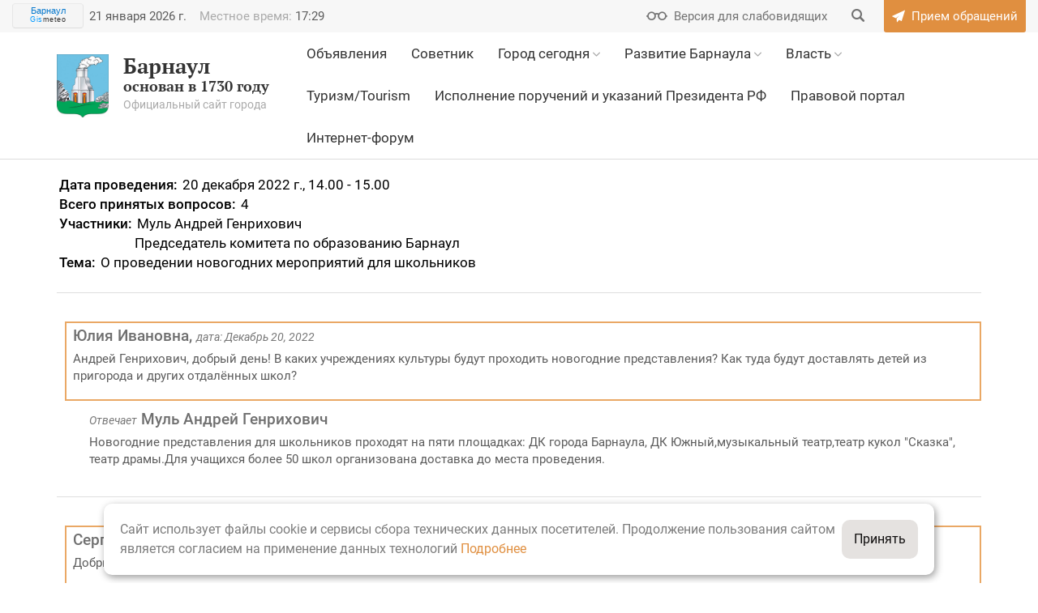

--- FILE ---
content_type: text/html; charset=UTF-8
request_url: https://barnaul.org/forums/o-provedenii-novogodnikh-meropriyatiy-dlya-shkolnikov/
body_size: 16549
content:
<!DOCTYPE HTML>
<html lang="ru">
<head>
    <meta name="viewport" content="width=device-width, initial-scale=1, shrink-to-fit=no">
    <link href='https://fonts.googleapis.com/css?family=PT+Serif:400,400i,700,700i|Roboto:400,400i,500,500i,700,700i&subset=cyrillic' rel='stylesheet' type='text/css'>
    <meta http-equiv="Content-Type" content="text/html; charset=UTF-8" />
<meta name="robots" content="index, follow" />
<meta name="keywords" content="официальный сайт, город Барнаул, Барнаул, администрация Барнаула" />
<meta name="description" content="Официальный сайт города Барнаул" />
<script data-skip-moving="true">(function(w, d, n) {var cl = "bx-core";var ht = d.documentElement;var htc = ht ? ht.className : undefined;if (htc === undefined || htc.indexOf(cl) !== -1){return;}var ua = n.userAgent;if (/(iPad;)|(iPhone;)/i.test(ua)){cl += " bx-ios";}else if (/Windows/i.test(ua)){cl += ' bx-win';}else if (/Macintosh/i.test(ua)){cl += " bx-mac";}else if (/Linux/i.test(ua) && !/Android/i.test(ua)){cl += " bx-linux";}else if (/Android/i.test(ua)){cl += " bx-android";}cl += (/(ipad|iphone|android|mobile|touch)/i.test(ua) ? " bx-touch" : " bx-no-touch");cl += w.devicePixelRatio && w.devicePixelRatio >= 2? " bx-retina": " bx-no-retina";if (/AppleWebKit/.test(ua)){cl += " bx-chrome";}else if (/Opera/.test(ua)){cl += " bx-opera";}else if (/Firefox/.test(ua)){cl += " bx-firefox";}ht.className = htc ? htc + " " + cl : cl;})(window, document, navigator);</script>


<link href="/bitrix/css/itdon.cookie/style.css?17597451161826" type="text/css"  rel="stylesheet" />
<link href="/local/templates/barnaul2017/components/bitrix/news/forums/bitrix/news.list/.default/style.css?1579774291150" type="text/css"  rel="stylesheet" />
<link href="/local/templates/barnaul2017/static/css/normalize.css?14945770897279" type="text/css"  data-template-style="true"  rel="stylesheet" />
<link href="/local/templates/barnaul2017/static/icons/style.css?15791626015137" type="text/css"  data-template-style="true"  rel="stylesheet" />
<link href="/local/templates/barnaul2017/static/icons/fontello/css/fontello.css?15791632231804" type="text/css"  data-template-style="true"  rel="stylesheet" />
<link href="/local/templates/barnaul2017/static/css/bootstrap.min.css?1759745273121208" type="text/css"  data-template-style="true"  rel="stylesheet" />
<link href="/local/templates/barnaul2017/static/css/bootstrap-datepicker.min.css?149457708915782" type="text/css"  data-template-style="true"  rel="stylesheet" />
<link href="/local/templates/barnaul2017/static/css/daterangepicker.css?15341484128402" type="text/css"  data-template-style="true"  rel="stylesheet" />
<link href="/local/templates/barnaul2017/static/css/slick.css?14945770891729" type="text/css"  data-template-style="true"  rel="stylesheet" />
<link href="/local/templates/barnaul2017/static/css/jBox.Image.css?14945770892858" type="text/css"  data-template-style="true"  rel="stylesheet" />
<link href="/local/templates/barnaul2017/static/css/jquery.mCustomScrollbar.css?149457708953583" type="text/css"  data-template-style="true"  rel="stylesheet" />
<link href="/local/templates/barnaul2017/static/css/bookblock.css?14945770894838" type="text/css"  data-template-style="true"  rel="stylesheet" />
<link href="/local/templates/barnaul2017/static/css/masha.css?14945770897683" type="text/css"  data-template-style="true"  rel="stylesheet" />
<link href="/local/templates/barnaul2017/static/css/big.css?1494577089111" type="text/css"  data-template-style="true"  rel="stylesheet" />
<link href="/local/templates/barnaul2017/static/css/bigger.css?1494577089117" type="text/css"  data-template-style="true"  rel="stylesheet" />
<link href="/local/templates/barnaul2017/static/css/biggest.css?1494577089119" type="text/css"  data-template-style="true"  rel="stylesheet" />
<link href="/local/templates/barnaul2017/static/css/blue.css?155357644145572" type="text/css"  data-template-style="true"  rel="stylesheet" />
<link href="/local/templates/barnaul2017/static/css/invert.css?155357644152632" type="text/css"  data-template-style="true"  rel="stylesheet" />
<link href="/local/templates/barnaul2017/static/css/monochrome.css?155357644146512" type="text/css"  data-template-style="true"  rel="stylesheet" />
<link href="/local/templates/barnaul2017/static/css/twentytwenty.css?14987292276543" type="text/css"  data-template-style="true"  rel="stylesheet" />
<link href="/local/templates/barnaul2017/static/css/sumoselect.css?14945770899571" type="text/css"  data-template-style="true"  rel="stylesheet" />
<link href="/local/templates/barnaul2017/static/css/style.css?1707401357274986" type="text/css"  data-template-style="true"  rel="stylesheet" />
<link href="/local/templates/barnaul2017/banner-resources/banner.css?17249430384789" type="text/css"  data-template-style="true"  rel="stylesheet" />
<link href="/local/templates/barnaul2017/template_styles.css?17627759352486" type="text/css"  data-template-style="true"  rel="stylesheet" />







<meta name="sputnik-verification" content="xcBxgtmaxWSnaoIn" />
<!--[if lt IE 9]><![endif]-->
<!--[if lt IE 9]><![endif]-->
    <link rel="manifest" href="/local/templates/barnaul2017/static/favicons/manifest.json.php">
    <link rel="icon" type="image/png" href="/local/templates/barnaul2017/static/favicons/favicon-32x32.png" sizes="32x32">
    <link rel="icon" type="image/png" href="/local/templates/barnaul2017/static/favicons/favicon-16x16.png" sizes="16x16">
    <link rel="icon" href="/local/templates/barnaul2017/static/favicons/favicon.ico?2017" type="image/x-icon">
    <link rel="shortcut icon" href="/local/templates/barnaul2017/static/favicons/favicon.ico?2017" type="image/x-icon">
    <link rel="mask-icon" href="/local/templates/barnaul2017/static/favicons/safari-pinned-tab.svg" color="#613625">
    <link rel="apple-touch-icon" href="/local/templates/barnaul2017/static/favicons/apple-touch-icon.png">

    	    <!-- End Google Tag Manager -->

        
    <title>Форумы БАРНАУЛ :: Официальный сайт города</title>
</head>
    <body>
<!-- Google Tag Manager (noscript) -->
<noscript><iframe src="https://www.googletagmanager.com/ns.html?id=GTM-5XX7JB9"
                  height="0" width="0" style="display:none;visibility:hidden"></iframe></noscript>
<!-- End Google Tag Manager (noscript) -->
<div id="error-form" class="modal fade">
    <!--'start_frame_cache_pZcYcN'--><div class="modal-dialog">
	<div class="modal-content resume-form">
		<div class="modal-header mb0">
			<button data-dismiss="modal" aria-label="Close" class="close right"><span aria-hidden="true"></span></button>
		</div>
		<form action="" method="POST" class="form">
			<input type="hidden" name="sessid" id="sessid" value="dfa8f0fee41fdd5302a065f21b62a23e" />			<div class="modal-body">
				<div class="h2 title">Сообщить об ошибке</div>
				<div class="row">
					<div class="col-xs-12 col-sm-12 col-md-12 col-lg-12">
						<div class="form-group ">
							<label for="selected-error" class="control-label">Ошибка в тексте:</label>
							<textarea name="MESSAGE_TYPO" rows="5" id="selected-error" class="form-control">
                                                            </textarea>
													</div>
					</div>
					<div class="col-xs-12 col-sm-12 col-md-12 col-lg-12">
						<div class="form-group ">
							<label for="error-description" class="control-label">Описание:</label>
							<textarea name="MESSAGE" rows="5" id="error-description" class="form-control">
                                </textarea>
													</div>
					</div>
				</div>
			</div>
							<div class="col-xs-12 col-sm-12 col-md-12 col-lg-12">
					<div class="form-group">
						<label for="error-description" class="control-label">Защита от автоматических сообщений</label>
						<input placeholder="Введите код с картинки" type="text" name="captcha_word" size="30" maxlength="50" value="" class="form-control">
						<p class="help-block help-block-error"></p>
					</div>
				</div>
				<div class="col-xs-12 col-sm-12 col-md-12 col-lg-12">
					<div class="form-group">
						<img loading="lazy" decoding="async" src="/bitrix/tools/captcha.php?captcha_sid=0588b357f190b801d0f906ceef83e92a" width="180" height="40" alt="CAPTCHA">
					</div>
				</div>
				<input type="hidden" name="captcha_sid" value="0588b357f190b801d0f906ceef83e92a">
			
			<input type="hidden" name="PARAMS_HASH" value="a15ea09a8e2fe6b5304d2fbda4f5283d">
			<input type="hidden" name="LINK" value="">

			<div class="modal-footer">
				<div class="text-center">
					<input type="submit" name="submit" class="btn" value="Отправить">
				</div>
			</div>
		</form>

	</div>
</div>
<!--'end_frame_cache_pZcYcN'--></div>
<div id="appeal" class="modal fade">
    <div class="modal-dialog">
        <div class="modal-content">
            <div class="modal-header">
                <button data-dismiss="modal" aria-label="Close" class="close right"><span aria-hidden="true"></span>
                </button>
                <div class="text-center">
                                        <?xml version="1.0" encoding="UTF-8"?>
                    <!DOCTYPE svg PUBLIC "-//W3C//DTD SVG 1.1//EN" "http://www.w3.org/Graphics/SVG/1.1/DTD/svg11.dtd">
                    <!-- Creator: CorelDRAW X8 -->
                    <svg xmlns="http://www.w3.org/2000/svg" xml:space="preserve" width="50mm" height="45.2868mm" version="1.1" style="shape-rendering:geometricPrecision; text-rendering:geometricPrecision; image-rendering:optimizeQuality; fill-rule:evenodd; clip-rule:evenodd" viewBox="0 0 949 860" xmlns:xlink="http://www.w3.org/1999/xlink">
                        <defs>
                            <style type="text/css">
                                <![CDATA[
                                    .fil0 {fill:#E08F43}
                                    .fil1 {fill:#FAEDE0}
                                ]]>
                            </style>
                        </defs>
                        <g id="Слой_x0020_1">
                            <metadata id="CorelCorpID_0Corel-Layer"/>
                            <path class="fil0" d="M475 74c-33,0 -60,27 -60,59 0,33 27,59 60,59 32,0 59,-26 59,-59 0,-32 -27,-59 -59,-59zm400 756l0 -475 29 0 0 -44 30 0 0 -103 -133 0 0 -60 29 0 0 -29 -223 0c-7,-67 -64,-119 -132,-119 -69,0 -126,52 -133,119l-223 0 0 29 30 0 0 60 -134 0 0 103 30 0 0 44 29 0 0 475 -74 0 0 30 949 0 0 -30 -74 0zm-697 -682l193 0 0 -15c0,-57 46,-104 104,-104 57,0 104,47 104,104l0 15 192 0 0 60 -593 0 0 -60zm-134 134l0 -45 861 0 0 45 -861 0zm30 44l0 -15 801 0 0 15 -801 0zm223 504l-119 0 0 -59 119 0 0 59zm0 -89l-119 0 0 -89 119 0 0 89zm-74 -178l0 60 -45 0 0 -60 45 0zm-45 -29l0 -15c0,-28 19,-51 45,-58l0 73 -45 0zm119 89l-45 0 0 -60 45 0 0 60zm0 -89l-45 0 0 -73c26,7 45,30 45,58l0 15zm237 296l-119 0 0 -59 119 0 0 59zm0 -89l-119 0 0 -89 119 0 0 89zm-74 -178l0 60 -45 0 0 -60 45 0zm-45 -29l0 -15c0,-28 19,-51 45,-58l0 73 -45 0zm119 89l-45 0 0 -60 45 0 0 60zm0 -89l-45 0 0 -73c26,7 45,30 45,58l0 15zm239 296l-119 0 0 -59 119 0 0 59zm0 -89l-119 0 0 -89 119 0 0 89zm-76 -178l0 60 -43 0 0 -60 43 0zm-43 -29l0 -15c0,-27 18,-51 43,-58l0 73 -43 0zm119 89l-47 0 0 -60 47 0 0 60zm0 -89l-47 0 0 -73c27,6 47,29 47,58l0 15zm73 296l-44 0 0 -311c0,-49 -40,-89 -89,-89 -49,0 -88,40 -88,89l0 311 -62 0 0 -311c0,-49 -40,-89 -88,-89 -49,0 -89,40 -89,89l0 311 -60 0 0 -311c0,-49 -40,-89 -89,-89 -49,0 -88,40 -88,89l0 311 -45 0 0 -475 742 0 0 475zm-371 -667c-17,0 -30,-13 -30,-30 0,-16 13,-30 30,-30 16,0 29,14 29,30 0,17 -13,30 -29,30z"/>
                            <path class="fil1" d="M386 519c0,-49 40,-89 89,-89 48,0 88,40 88,89l0 311 62 0 0 -311c0,-49 39,-89 88,-89 49,0 89,40 89,89l0 311 44 0 0 -475 -742 0 0 475 45 0 0 -311c0,-49 39,-89 88,-89 49,0 89,40 89,89l0 311 60 0 0 -311z"/>
                        </g>
                    </svg>                </div>
            </div>
            <form action="" class="form">
                <div class="modal-body">
                    <div class="text-center">
                        <div class="h2 succes_title">Обращение успешно отправлено</div>
                        <p class="succes_text">Ваше сообщение подлежит обязательной регистрации и рассмотрению 
                        в течение 30 дней с момента его подачи в соответствии 
                        с утвержденным порядком рассмотрения обращений граждан.</p>
                    </div>
                </div>
                <div class="modal-footer">
                    <div class="text-center">
                        <button data-dismiss="modal" aria-label="Close" class="btn">Закрыть</button>
                    </div>
                </div>
            </form>
        </div>
    </div>
</div>
<div id="info" class="modal fade">
    <div class="modal-dialog">
        <div class="modal-content resume-form">
            <div class="modal-header mb0">
                <button data-dismiss="modal" aria-label="Close" class="close right"><span aria-hidden="true"></span>
                </button>
            </div>
            <form action="" class="form">
                <div class="modal-body">
                    <div class="text-center">
                        <div class="h2">Порядок приема и рассмотрения обращений</div>
                        <p style="background: white; text-align: left;">
	 Все обращения поступают в&nbsp;<b>отдел по&nbsp;работе с&nbsp;обращениями граждан организационно-контрольного комитета</b>&nbsp;администрации города Барнаула и&nbsp;рассматриваются в&nbsp;соответствии с&nbsp;<a target="_blank" href="/committee_information/organizatsionno-kontrolnyy-komitet/munitsipalnye-pravovye-akty.html">Федеральным Законом от&nbsp;2&nbsp;мая 2006 года №&nbsp;59-ФЗ&nbsp;</a><a href="http://barnaul.org/committee_information/komitet-po-rabote-s-obrashcheniyami-grazhdan-i-obshchestvennymi-obedineniyami/munitsipalnye-pravovye-akty-reguliruyushchie-deyatelnost-komiteta/federalnyy-zakon-ot-2-maya-2006-g-n-59-fz-o-poryadke-rassmotreniya-obrashcheniy-grazhdan-rossiyskoy-.html" target="_blank"></a><a target="_blank" href="/committee_information/organizatsionno-kontrolnyy-komitet/munitsipalnye-pravovye-akty.html">«О&nbsp;порядке рассмотрения обращений граждан Российской Федерации»</a><span style="color: #000000;"><u><a target="_blank" href="/committee_information/organizatsionno-kontrolnyy-komitet/munitsipalnye-pravovye-akty.html">,</a></u><a target="_blank" href="/committee_information/organizatsionno-kontrolnyy-komitet/munitsipalnye-pravovye-akty.html"> законом Алтайского края от 29.12.2006 № 152-ЗС </a></span><span style="color: #000000;"><a target="_blank" href="/committee_information/organizatsionno-kontrolnyy-komitet/munitsipalnye-pravovye-akty.html">«О&nbsp;рассмотрении обращений граждан Российской Федерации на&nbsp;территории Алтайского края»</a></span><span style="color: #000000;"><a target="_blank" href="/committee_information/organizatsionno-kontrolnyy-komitet/munitsipalnye-pravovye-akty.html">, постановлением администрации города Барнаула от&nbsp;21.08.2013 №&nbsp;2875&nbsp;</a></span><span style="color: #000000;"><a target="_blank" href="/committee_information/organizatsionno-kontrolnyy-komitet/munitsipalnye-pravovye-akty.html">«Об&nbsp;утверждении Порядка ведения делопроизводства по&nbsp;обращениям граждан, объединений граждан, в&nbsp;том числе юридических лиц, организации их&nbsp;рассмотрения в&nbsp;администрации города, органах администрации города, иных органах местного самоуправления, муниципальных учреждениях, предприятиях»</a></span><span style="color: #000000;">.</span>
</p>
<p style="text-align: left;">
</p>
<p style="background: white; text-align: left;">
	 Прием письменных обращений граждан, объединений граждан, в&nbsp;том числе юридических лиц принимаются по&nbsp;адресу:&nbsp;<b>656043, г.Барнаул, ул.Гоголя, 48, каб.114</b>.
</p>
<p style="text-align: left;">
</p>
<p style="background: white; text-align: left;">
	 График приема документов:<b>&nbsp;понедельник&nbsp;–четверг с&nbsp;08.00 до&nbsp;17.00</b>,&nbsp;<b>пятница с&nbsp;08.00 до&nbsp;16.00</b>, перерыв с&nbsp;11.30 до&nbsp;12.18. При приеме документов проводится&nbsp;<b>проверка&nbsp;</b>пунктов, предусмотренных ст.7 Федерального закона от&nbsp;02.05.2006&nbsp;№ 59-ФЗ «О&nbsp;порядке рассмотрения обращений граждан Российской Федерации»:
</p>
<p style="text-align: left;">
</p>
<p style="background: white; text-align: left;">
	 1.&nbsp;Гражданин в&nbsp;своем письменном обращении в&nbsp;обязательном порядке указывает либо наименование государственного органа или органа местного самоуправления, в&nbsp;которые направляет письменное обращение, либо фамилию, имя, отчество соответствующего должностного лица, либо должность соответствующего лица, а&nbsp;также свои фамилию, имя, отчество (последнее&nbsp;— при наличии), почтовый адрес, по&nbsp;которому должны быть направлены ответ, уведомление о&nbsp;переадресации обращения, излагает суть предложения, заявления или жалобы, ставит личную подпись и&nbsp;дату.
</p>
<p style="text-align: left;">
</p>
<p style="background: white; text-align: left;">
	 2.&nbsp; В&nbsp;случае необходимости в&nbsp;подтверждение своих доводов гражданин прилагает к&nbsp;письменному обращению документы и&nbsp;материалы либо их&nbsp;копии.
</p>
<p style="text-align: left;">
</p>
<p style="background: white; text-align: left;">
	 3.&nbsp; Обращение, поступившее в&nbsp;государственный орган, орган местного самоуправления или должностному лицу в&nbsp;форме электронного документа, подлежит рассмотрению в&nbsp;порядке, установленном настоящим Федеральным законом.
</p>
<p style="text-align: left;">
</p>
<p style="background: white; text-align: left;">
	 В&nbsp;обращении гражданин в&nbsp;обязательном порядке указывает свои фамилию, имя, отчество (последнее&nbsp;— при наличии), адрес электронной почты. Гражданин вправе приложить к&nbsp;такому обращению необходимые документы.
</p>
<p style="text-align: left;">
</p>
<p style="background: white; text-align: left;">
	 В&nbsp;соответствии со&nbsp;статьей 12&nbsp;Федерального закона от&nbsp;2&nbsp;мая 2006 года №&nbsp;59-ФЗ письменное обращение, поступившее в&nbsp;государственный орган, орган местного самоуправления или должностному лицу рассматривается в&nbsp;течение&nbsp;<b>30&nbsp;дней</b>&nbsp;со&nbsp;дня его&nbsp;<b>регистрации</b>.
</p>
<p style="text-align: left;">
</p>
<p style="text-align: left;">
</p>
<p style="text-align: left;">
</p>
<p style="background: white; text-align: left;">
	 Ответ на&nbsp;электронное обращение направляется в&nbsp;форме электронного документа по&nbsp;адресу электронной почты, указанному в&nbsp;обращении, или в&nbsp;письменной форме по&nbsp;почтовому адресу, указанному в&nbsp;обращении.
</p>
<p style="text-align: left;">
</p>
<p style="text-align: left;">
</p>
<p style="text-align: left;">
</p>
<p style="text-align: left;">
	 Итоги работы с&nbsp;обращениями граждан в&nbsp;администрации города Барнаула размещены на&nbsp;интернет-странице <a target="_blank" href="/committee_information/organizatsionno-kontrolnyy-komitet/statisticheskaya-informatsiya-/informatsiya-o-rabote-s-obrashcheniyami-grazhdan/">организационно-контрольного комитета</a>.
</p>                    </div>
                </div>
                <div class="modal-footer">
                    <div class="text-center">
                        <button data-dismiss="modal" aria-label="Close" class="btn">Закрыть</button>
                    </div>
                </div>
            </form>
        </div>
    </div>
</div>
<div id="ask" class="modal fade">
    <div class="modal-dialog">
        <div class="modal-content resume-form">
            <div class="modal-header mb0">
                <button data-dismiss="modal" aria-label="Close" class="close right"><span aria-hidden="true"></span>
                </button>
            </div>
            <div class="ajax-out">
                <!--'start_frame_cache_OPzguv'--><form method="POST"
	  action="/forums/o-provedenii-novogodnikh-meropriyatiy-dlya-shkolnikov/"
	  class="form"
	  id="ask_form"
	  data-ok_title="Сообщение успешно отправлено"
	  data-ok_text="Спасибо, ваше сообщение отправлено.">
	<input type="hidden" name="PARAMS_HASH" value="2b36fe05434cc6bcffb7762bf09df600">
	<input type="hidden" name="sessid" id="sessid_1" value="dfa8f0fee41fdd5302a065f21b62a23e" />		<div class="modal-body">
		<div class="h2 title">Задать вопрос</div>
		<div class="row">
			<div class="col-xs-12 col-sm-12 col-md-12 col-lg-12">
				<div class="form-group ">
					<label for="fio" class="control-label">Ф.И.О.:</label>
					<input type="text" name="FIO" value="" required class="form-control ">
									</div>
			</div>
			<div class="col-xs-12 col-sm-6 col-md-6 col-lg-6">
				<div class="form-group ">
					<label for="email" class="control-label">Адрес электронной почты:</label>
					<input type="email" name="EMAIL" value="" required class="form-control ">
					
				</div>
			</div>
			<div class="col-xs-12 col-sm-6 col-md-6 col-lg-6">
				<div class="form-group ">
					<label for="phone" class="control-label">Контактный телефон:</label>
					<input type="tel" name="PHONE" value="" required class="form-control ">
					
				</div>
			</div>
			<div class="col-xs-12 col-sm-12 col-md-12 col-lg-12">
				<div class="form-group ">
					<label for="message" class="control-label">Текст обращения:</label>
					<textarea name="QUESTION" rows="5" required class="form-control "></textarea>
									</div>
			</div>
			<div class="col-xs-12 col-sm-12 col-md-12 col-lg-12">
				<label class="checkbox margin">
					<input type="checkbox" name="PUBLIC" value="1"  checked="checked" id="id_public">
					<span>Я согласен(-на) на размещение моего вопроса и ответа на него на официальном сайте города Барнаула</span>
				</label>
			</div>
			<div class="col-xs-12 col-sm-12 col-md-12 col-lg-12">
				<label class="checkbox margin">
					<input type="checkbox" name="PUBLIC_DATA" value="1"  id="id_public_data">
					<span>Я согласен(-на) на размещение моих личных данных на официальном сайте города Барнаула</span>
				</label>
			</div>
		</div>
		<input type="hidden" name="online_consult" id="online_consult">
	    <div class="g-recaptcha" data-sitekey="6LcoQNAUAAAAAKzYEzJvRMYOc8jPDzI47RnJUS1E"></div>
	    <p class="help-block help-block-error help-block-error-captcha"></p>
		<div class="h-line"></div>
	</div>
	<div class="modal-footer">
		<div class="text-center">
			<input type="submit" name="submit" value="Отправить" class="btn" id="online_consult_submit"><br/>
		</div>
	</div>
</form>
<!--'end_frame_cache_OPzguv'-->            </div>
        </div>
    </div>
</div><header>
        <div class="cecutient-menu">
        <div class="container">
            <div class="font-size">
                <div class="minus">-</div>a/A
                <div class="plus">+</div>
            </div>
            <div class="color-scheme">
                <div class="wrapper white-black"></div>
                <div class="wrapper black-white active"></div>
                <div class="wrapper blue-light"></div>
                <div class="wrapper default"></div>
            </div>
        </div>
    </div>
    <div class="first-line-menu bg-gray-airy">
        <div class="container">
            <div class="row">
                <div class="col-xs-12">
                    <div class="clock pull-left hidden-xs hidden-sm">
                        <div class="weather">
			    <!-- Gismeteo Informer (begin) -->
<div id="GMI_88x31-1_ru" class="gm-info">
    <div style="position:relative;width:88px;height:31px;border:solid 1px;background:#F5F5F5;border-color:#EAEAEA #E4E4E4 #DDDDDD #E6E6E6;border-radius:4px;-webkit-box-sizing:border-box;-moz-box-sizing:border-box;box-sizing:border-box;">
        <a style="font:11px/13px Arial,Verdana,sans-serif;text-align:center;text-overflow:ellipsis;text-decoration:none;display:block;overflow:hidden;margin:2px 3px;color:#0678CD;" href="https://gismeteo.ru/weather-barnaul-4720/">Барнаул</a>
        <a style="font:9px/11px Tahoma,Arial,sans-serif;letter-spacing:0.5px;text-align:center;text-decoration:none;position:absolute;bottom:3px;left:0;width:100%;color:#333;" href="https://gismeteo.ru"><span style="color:#0099FF;">Gis</span>meteo</a>
    </div>
</div>
<!-- Gismeteo Informer (finish) -->                        </div>
                                                <p id="clock">
                            <!--'start_frame_cache_clock'-->                            <span id="header_date" class="clock-one">21 января 2026 г.</span>
                            <span id="header_time" data-time="1768991376" data-offset="" class="clock-one"><span class="clock-title">Местное время: </span>17:29</span>
                            <!--'end_frame_cache_clock'-->                        </p>
                    </div>
                    <div class="pull-right">
                        <div class="cecutient-button flaticon-fr047-glasses"><span>Версия для слабовидящих</span></div>
                        
<form class="search-box" action="/search/">
	<label for="search">
		<input type="text" name="q" value="" id="search" class="search-field">
		<input type="hidden" name="section" value="">
		<button class="search-button flaticon-fr043-search" name="s" value=""></button>
	</label>
</form>                        <a class="send-message flaticon-fr048-send" href="/priyem-obrashcheniy/"><span>Прием обращений</span></a>
                        <div class="send-message-placer"></div>
                    </div>
                </div>
            </div>
        </div>
    </div>

    <div class="sandwich">
        <div class="sandwich-wrapper"><span></span><span></span><span></span></div>
    </div>
    <div class="logo-mobile">
        <div class="container">
            <div class="row">
                <div class="col-xs-12 col-sm-4 col-md-4 col-lg-3">
                    <a href="/" class="logo">
                        <div class="svg"></div>
                                                <span>Барнаул</span>основан в 1730 году<div class="logo-desc">Официальный сайт города</div>
                    </a>
                </div>
            </div>
        </div>
    </div>
    <div class="second-line-menu">
        <div class="container">
            <div class="row">
                <div class="hidden-xs col-sm-4 col-md-4 col-lg-3">
                    <a href="/" class="logo">
                        <div class="svg"></div>
                                                <span>Барнаул</span>основан в 1730 году<div class="logo-desc">Официальный сайт города</div>
                    </a>
                </div>
                <div class="col-xs-12 col-sm-8 col-md-8 col-lg-9 pull-right">
                    <!--'start_frame_cache_LkGdQn'-->    <div class="main-nav">
        <nav>
            <ul>
                                                            <li><div><a href="/ads/" class=""><u>Объявления</u></a></div>
                                        </li>                                            <li><div><a href="/advisor/" class=""><u>Советник</u></a></div>
                                        </li>                                            <li><div><a href="/gorod/" class=""><u>Город сегодня</u></a> <span></span></div>
                                        <ul><li class="flaticon-fr026-blank"><a href="/gorod/gerb/" >Герб Барнаула</a></li><li class="flaticon-fr026-blank"><a href="/gorod/nagrady_goroda_barnaula/" >Достижения</a></li><li class="flaticon-fr026-blank"><a href="/gorod/kultura/" >Культура</a></li><li class="flaticon-fr026-blank"><a href="/gorod/fizkultura/" >Спорт</a></li><li class="flaticon-fr026-blank"><a href="/gorod/webcams/" >Веб-камеры </a></li><li class="flaticon-fr026-blank"><a href="/news/special_projects/" >Спецпроекты</a></li></ul></li>                                            <li><div><a href="/strategy/" class=""><u>Развитие Барнаула</u></a> <span></span></div>
                                        <ul><li class="flaticon-fr026-blank"><a href="/strategy/proektgenplana_07_10_09/" >Генеральный план</a></li><li class="flaticon-fr024-chart"><a href="/strategy/devindicator/" >Показатели развития</a></li><li class="flaticon-fr025-ruble"><a href="/strategy/budget/" >Бюджет для граждан</a></li><li class="flaticon-fr023-list"><a href="/strategy/programme/" >Городские программы</a></li><li class="flaticon-fr024-chart"><a href="/strategy/otchyot_ob_eeffektivnosti_dejatel/" >Эффективность деятельности</a></li><li class="flaticon-fr021-book"><a href="/strategy/businessman/" >«Предприниматель Барнаула»</a></li><li class="flaticon-fr021-book"><a href="/committee_information/komitet-ekonomicheskogo-razvitiya-i-investitsionnoy-deyatelnosti/strategicheskoe-planirovanie/osnovy-i-dokumenty-strategicheskogo-planirovaniya.html" >Стратегическое планирование</a></li><li class="flaticon-fr024-chart"><a href="/projects/" >Национальные проекты</a></li><li class="flaticon-fr021-book"><a href="/advisor/biznes/informatsiya-dlya-investorov/" >Барнаул - инвестору</a></li></ul></li>                                            <li><div><a href="/vlast/" class=""><u>Власть</u></a> <span></span></div>
                                        <ul><li class="flaticon-fr023-list"><a href="/vlast/" >Структура власти</a></li><li class="flaticon-fr026-blank"><a href="/vlast/duma/" >Барнаульская городская Дума</a></li><li class="flaticon-fr026-blank"><a href="/vlast/IKMO-barnaula/TIK-barnaula.html" >Избирательная комиссия</a></li><li class="flaticon-fr025-ruble"><a href="/vlast/schetnaya-palata/schetnaya-palata.html" >Счетная палата</a></li><li class="flaticon-fr026-blank"><a href="/vlast/municipal/" >Муниципальная служба</a></li><li class="flaticon-fr026-blank"><a href="/vlast/pravohranenie/" >Органы государственной власти РФ</a></li><li class="flaticon-fr026-blank"><a href="/pravoportal/" >Правовая информация</a></li><li class="flaticon-fr026-blank"><a href="/vlast/prokuratura/prokuratura.html" >Прокуратура</a></li><li class="flaticon-fr026-blank"><a href="http://opendata.barnaul.org/" target="_blank">Открытые данные</a></li></ul></li>                                            <li><div><a href="/gorod/tourism/" class=""><u>Туризм/Tourism</u></a></div>
                                        </li>                                            <li><div><a href="/committee_information/organizatsionno-kontrolnyy-komitet/ispolnenie-porucheniy-i-ukazaniy-prezidenta-rossiyskoy-federatsii/" class=""><u>Исполнение поручений и указаний Президента РФ</u></a></div>
                                        </li>                                            <li><div><a href="https://law-portal22.ru/" class=""><u>Правовой портал</u></a></div>
                                        </li>                                            <li><div><a href="https://barnaul.org/forums/" class=""><u>Интернет-форум</u></a></div>
                                        </li>
        
            </ul>
        </nav>
    </div>
<!--'end_frame_cache_LkGdQn'-->                </div>
                            </div>
        </div>
    </div>
</header>
<div class="box">



    
    <article class="content">

                <section>
            <div class="container">
                                
                                    <ul class="breadcrumb"><li><a href="/" title="Главная">Главная</a></li><li><a href="/forums/" title="Онлайн форумы">Онлайн форумы</a></li><li></li></ul>                
                                                    <h1 class="">Форумы                                            </h1>

                
                
                <div style="margin-top: 100px;">



<div class="article-box">
	<div class="row">
		<div class="col-xs-12">
			<div class="item_el_wrap">
				<!-- Left-aligned media object -->
				<div class="media main_media">
				    					<div class="media-body">
						<div class="descr_c">
							<span>Дата проведения: </span>
							<span>20 декабря 2022 г., 14.00 - 15.00</span>
						</div>
						<div class="descr_c">
							<span>Всего принятых вопросов: </span>
							<span>4</span>
						</div>
						<div class="descr_c">
							<span>Участники: </span>
							<span>
                                Муль Андрей Генрихович <br>
								Председатель комитета по образованию Барнаул							</span>
						</div>
						<div class="descr_c">
                            <span>Тема: </span>
                            <span>О проведении новогодних мероприятий для школьников</span>
						</div>
					</div>
									</div>
				<hr>


                                
                                                            <div class="media el_answer" id="bx_3218110189_2079951">
                        <div class="media-left"></div>
                        <div class="media-body">
                            <div class="question_bl">
                                <h4 class="media-heading">
                                    Юлия Ивановна,  
                                    <small><i>дата: Декабрь 20, 2022</i></small>
                                </h4>
                                <p>Андрей Генрихович, добрый день! В каких учреждениях культуры будут проходить новогодние представления? Как туда будут доставлять детей из пригорода и других отдалённых школ?</p>
                            </div>
                          
                          <!-- Nested media object -->
                            <div class="media">
                                                                <div class="media-left media-left-answer"></div> <!-- добавляет отступ -->
                                <div class="media-body answer-body">
                            	   <h4 class="media-heading"><small><i>Отвечает</i></small> 
                            	       Муль Андрей Генрихович 
                                   <!-- <small><i>дата: Февраль 20, 2019</i></small> -->
                                   </h4>
                            	   <p>
	 Новогодние представления для школьников проходят на пяти площадках: ДК города Барнаула, ДК Южный,музыкальный театр,театр кукол "Сказка", театр драмы.Для учащихся более 50 школ организована доставка до места проведения.
</p>                                </div>
                                                            </div>
                          
                        </div>
                    </div>
                    <hr>
                                                            <div class="media el_answer" id="bx_3218110189_2079950">
                        <div class="media-left"></div>
                        <div class="media-body">
                            <div class="question_bl">
                                <h4 class="media-heading">
                                    Сергей,  
                                    <small><i>дата: Декабрь 20, 2022</i></small>
                                </h4>
                                <p>Добрый день! Когда начнутся городские новогодние представления для школьников? В школах и детских центрах их уже проводят</p>
                            </div>
                          
                          <!-- Nested media object -->
                            <div class="media">
                                                                <div class="media-left media-left-answer"></div> <!-- добавляет отступ -->
                                <div class="media-body answer-body">
                            	   <h4 class="media-heading"><small><i>Отвечает</i></small> 
                            	       Муль Андрей Генрихович 
                                   <!-- <small><i>дата: Февраль 20, 2019</i></small> -->
                                   </h4>
                            	   <p>
	 Новогодние представления для учащихся 1- 4 классах города Барнаула начались с 19.12.2022 и продлятся до 30.12.2022. В школах, детских садах и организациях дополнительного образования мероприятия продлятся до 29.12.2022
</p>                                </div>
                                                            </div>
                          
                        </div>
                    </div>
                    <hr>
                                                            <div class="media el_answer" id="bx_3218110189_2079923">
                        <div class="media-left"></div>
                        <div class="media-body">
                            <div class="question_bl">
                                <h4 class="media-heading">
                                    Маргарита Алексеевна Кузняк,  
                                    <small><i>дата: Декабрь 19, 2022</i></small>
                                </h4>
                                <p>Добрый день !Подскажите ,как проходит порядок осуществления полномочий администрацией Индустриального района города Барнаула ,связанную с ремонтно-строительных работ по переустройству и (или) перепланировке жилых помещений.С соблюдением обязательных требований в соответствии с федеральным законом,для достижения целей и задач проведения проверки?От начала уведомления и далее.</p>
                            </div>
                          
                          <!-- Nested media object -->
                            <div class="media">
                                                                <div class="media-left media-left-answer"></div> <!-- добавляет отступ -->
                                <div class="media-body answer-body">
                            	   <h4 class="media-heading"><small><i>Отвечает</i></small> 
                            	       Муль Андрей Генрихович 
                                   <!-- <small><i>дата: Февраль 20, 2019</i></small> -->
                                   </h4>
                            	   На основании пункта 1.7.1 Постановления Государственного комитета Российской Федерации по строительству и жилищно-коммунальному комплексу от 27.09.2003 №170 «Об утверждении Правил и норм технической эксплуатации жилищного фонда», переоборудование жилых и нежилых помещений в жилых домах допускается производить после получения соответствующих разрешений в установленном порядке.<br>
 При поступлении обращений от физических и юридических лиц&nbsp;в администрацию Индустриального района г.Барнаула об осуществлении собственником или нанимателем жилого помещения самовольных переустройства и (или) перепланировки специалист администрации направляет собственнику или нанимателю уведомление заказным письмом&nbsp;о необходимости проведения обследования жилого помещения с указанием даты и времени проведения обследования (но не более 10 календарных дней); <br>
 в ходе обследования жилого помещения должностные лица администрации визуально проверяют соответствие планировки жилого помещения&nbsp;по технической документации; составляют акт обследования жилого помещения после переустройства и (или) перепланировки, осуществляют фотофиксацию жилого помещения; при подтверждении факта самовольных переустройства и (или) перепланировки жилого помещения, администрация района направляет заказным письмом уведомление (требование) о приведении жилого помещения в прежнее состояние. Конкретные сроки приведения самовольно переустроенных и (или) перепланированных жилых помещений <br>
 в прежнее состояние определяются должностными лицами администрации района самостоятельно с учетом характера и сложности фактически выполненных работ по переустройству и (или) перепланировке и не могут превышать 3 месяцев со дня вручения собственнику (нанимателю) письменного требования о приведении жилого помещения в прежнее состояние либо со дня направления указанного требования о приведении жилого помещения в прежнее состояние по почте заказным письмом.<br>
 Жилое помещение может быть сохранено в переустроенном&nbsp;и (или) перепланированном состоянии только на основании решения суда, если этим не нарушаются права и законные интересы граждан, либо это не создает угрозу их жизни или здоровью.<br>
<br>
 Если жилое помещение не приведено в прежнее состояние в указанный <br>
 в требовании срок, администрация района в соответствии с частью 5 статьи 29 Жилищного кодекса Российской Федерации обращается в суд с исковым заявлением о продаже с публичных торгов такого жилого помещения&nbsp;в отношении собственника жилого помещения.<br>
<br>
 Прием граждан по вопросу переустройства (или) перепланировки жилых помещений, Вам осуществляется по адресу: г. Барнаул, ул. Энтузиастов, 7, каб.1, с 08:00-17:00 (перерыв 12:00-13:00), телефон для справок 47-66-70.15:19<br>
 <br>
 <br>                                </div>
                                                            </div>
                          
                        </div>
                    </div>
                    <hr>
                                                            <div class="media el_answer" id="bx_3218110189_2079768">
                        <div class="media-left"></div>
                        <div class="media-body">
                            <div class="question_bl">
                                <h4 class="media-heading">
                                    Щукина Марина Николаевна,  
                                    <small><i>дата: Декабрь 17, 2022</i></small>
                                </h4>
                                <p>Здравствуйте. Можно узнать а детей с деревень тоже увидят представления как и городские дети? Или может хотя бы жилет предоставят а там по желанию родителей</p>
                            </div>
                          
                          <!-- Nested media object -->
                            <div class="media">
                                                                <div class="media-left media-left-answer"></div> <!-- добавляет отступ -->
                                <div class="media-body answer-body">
                            	   <h4 class="media-heading"><small><i>Отвечает</i></small> 
                            	       Муль Андрей Генрихович 
                                   <!-- <small><i>дата: Февраль 20, 2019</i></small> -->
                                   </h4>
                            	   Для учащихся 1-4 классов десяти сельских школ, подведомственных комитету по образованию города Барнаула,&nbsp;с 19 декабря организованы губернаторские представления и вручаются подарки.&nbsp;<br>
<br>
 Для уточнения информации по другим сельским школам края необходимо обратиться в Министерство образования и науки Алтайского края.<br>                                </div>
                                                            </div>
                          
                        </div>
                    </div>
                    <hr>
                                    
			</div>
			<a href="/forums/">Вернуться назад</a>
		</div>
	</div>
</div></div><br>	
				</div>
		</section>
	
		</article>
</div>
<div class="footer_clear"></div>
<footer>

	<!-- баннеры в футере -->
		
		<div class="wrapper bg-gray-airy">
			<div class="container">
				<div class="row">
					<div class="col-xs-12 col-sm-12 col-md-8 col-lg-7 pull-right">
						<!--'start_frame_cache_XEVOpk'-->	<div class="bottom-menu">
		<nav>
			<ul>
														<li>
						<div>
							<a href="/ads/" ><u>Объявления</u></a>
						</div>
					</li>
														<li>
						<div>
							<a href="/advisor/" ><u>Советник</u></a>
						</div>
					</li>
														<li>
						<div>
							<a href="/gorod/" ><u>Город сегодня</u></a>
						</div>
					</li>
														<li>
						<div>
							<a href="/strategy/" ><u>Развитие Барнаула</u></a>
						</div>
					</li>
														<li>
						<div>
							<a href="/vlast/" ><u>Власть</u></a>
						</div>
					</li>
														<li>
						<div>
							<a href="/gorod/tourism/" ><u>Туризм/Tourism</u></a>
						</div>
					</li>
														<li>
						<div>
							<a href="/committee_information/organizatsionno-kontrolnyy-komitet/ispolnenie-porucheniy-i-ukazaniy-prezidenta-rossiyskoy-federatsii/" ><u>Исполнение поручений и указаний Президента РФ</u></a>
						</div>
					</li>
														<li>
						<div>
							<a href="https://law-portal22.ru/" ><u>Правовой портал</u></a>
						</div>
					</li>
														<li>
						<div>
							<a href="https://barnaul.org/forums/" ><u>Интернет-форум</u></a>
						</div>
					</li>
							</ul>
		</nav>

	</div>
<!--'end_frame_cache_XEVOpk'-->						<div class="clearfix"></div>
						<div class="wrap">
							<div class="half">
								<!--p>Тех.поддержка сайта:<br>
									<a href="mailto:adminsite@barnaul-adm.ru">
										adminsite@barnaul-adm.ru									</a>
								</p--><br>
								<a target="_blank" href="/committee_information/komitet-po-kadram-i-munitsipalnoy-sluzhbe/protivodeystvie-korruptsii/">Противодействие коррупции</a>							</div>
							<div class="half">
								<p>Сообщайте нам об ошибках и неточностях на сайте – выделите некорректный фрагмент и нажмите Ctrl+Enter.</p>
							</div>
							<div class="half">
								<a href="https://mitra.ru/" target="_blank" class="mLogo"><span></span></a>
								<div class="clearfix"></div>
								<div class="age-limit">16+</div>
								<div style="text-align: right;">
<!-- Yandex.Metrika informer -->

		<a href="https://metrika.yandex.ru/stat/?id=1689323&amp;from=informer"

		target="_blank" rel="nofollow"><img loading="lazy" decoding="async" src="https://informer.yandex.ru/informer/1689323/3_0_8AC2D2FF_6AA2B2FF_1_pageviews"

		style="width:88px; height:31px; border:0;" alt="Яндекс.Метрика" title="Яндекс.Метрика: данные за сегодня (просмотры, визиты и уникальные посетители)" class="ym-advanced-informer" data-cid="1689323" data-lang="ru" /></a>

		<!-- /Yandex.Metrika informer -->


		<!-- Yandex.Metrika counter -->

				<noscript><div><img loading="lazy" decoding="async" src="https://mc.yandex.ru/watch/1689323" style="position:absolute; left:-9999px;" alt="" /></div></noscript>

		<!-- /Yandex.Metrika counter -->
								</div>
							</div>
						</div>
						<div class="w-line"></div>
					</div>
					<div class="col-xs-12 col-sm-12 col-md-4 col-lg-5">
						<p>Администрация города Барнаула, 656056 пр.Ленина, 18<br>
Все права защищены © 2003–
2026<br> 
</p>


					</div>
				</div>
			</div>
		</div>
		<div class="error-form-copy" style="display:none;"></div>

	</footer>
		        
<!-- Yandex.Metrika counter -->
<!-- /Yandex.Metrika counter -->	<script>if(!window.BX)window.BX={};if(!window.BX.message)window.BX.message=function(mess){if(typeof mess==='object'){for(let i in mess) {BX.message[i]=mess[i];} return true;}};</script>
<script>(window.BX||top.BX).message({"JS_CORE_LOADING":"Загрузка...","JS_CORE_NO_DATA":"- Нет данных -","JS_CORE_WINDOW_CLOSE":"Закрыть","JS_CORE_WINDOW_EXPAND":"Развернуть","JS_CORE_WINDOW_NARROW":"Свернуть в окно","JS_CORE_WINDOW_SAVE":"Сохранить","JS_CORE_WINDOW_CANCEL":"Отменить","JS_CORE_WINDOW_CONTINUE":"Продолжить","JS_CORE_H":"ч","JS_CORE_M":"м","JS_CORE_S":"с","JSADM_AI_HIDE_EXTRA":"Скрыть лишние","JSADM_AI_ALL_NOTIF":"Показать все","JSADM_AUTH_REQ":"Требуется авторизация!","JS_CORE_WINDOW_AUTH":"Войти","JS_CORE_IMAGE_FULL":"Полный размер"});</script><script src="/bitrix/js/main/core/core.js?1757440557511455"></script><script>BX.Runtime.registerExtension({"name":"main.core","namespace":"BX","loaded":true});</script>
<script>BX.setJSList(["\/bitrix\/js\/main\/core\/core_ajax.js","\/bitrix\/js\/main\/core\/core_promise.js","\/bitrix\/js\/main\/polyfill\/promise\/js\/promise.js","\/bitrix\/js\/main\/loadext\/loadext.js","\/bitrix\/js\/main\/loadext\/extension.js","\/bitrix\/js\/main\/polyfill\/promise\/js\/promise.js","\/bitrix\/js\/main\/polyfill\/find\/js\/find.js","\/bitrix\/js\/main\/polyfill\/includes\/js\/includes.js","\/bitrix\/js\/main\/polyfill\/matches\/js\/matches.js","\/bitrix\/js\/ui\/polyfill\/closest\/js\/closest.js","\/bitrix\/js\/main\/polyfill\/fill\/main.polyfill.fill.js","\/bitrix\/js\/main\/polyfill\/find\/js\/find.js","\/bitrix\/js\/main\/polyfill\/matches\/js\/matches.js","\/bitrix\/js\/main\/polyfill\/core\/dist\/polyfill.bundle.js","\/bitrix\/js\/main\/core\/core.js","\/bitrix\/js\/main\/polyfill\/intersectionobserver\/js\/intersectionobserver.js","\/bitrix\/js\/main\/lazyload\/dist\/lazyload.bundle.js","\/bitrix\/js\/main\/polyfill\/core\/dist\/polyfill.bundle.js","\/bitrix\/js\/main\/parambag\/dist\/parambag.bundle.js"]);
</script>
<script>BX.Runtime.registerExtension({"name":"ui.dexie","namespace":"BX.DexieExport","loaded":true});</script>
<script>BX.Runtime.registerExtension({"name":"ls","namespace":"window","loaded":true});</script>
<script>BX.Runtime.registerExtension({"name":"fx","namespace":"window","loaded":true});</script>
<script>BX.Runtime.registerExtension({"name":"fc","namespace":"window","loaded":true});</script>
<script>(window.BX||top.BX).message({"LANGUAGE_ID":"ru","FORMAT_DATE":"DD.MM.YYYY","FORMAT_DATETIME":"DD.MM.YYYY HH:MI:SS","COOKIE_PREFIX":"BITRIX_SM","SERVER_TZ_OFFSET":"25200","UTF_MODE":"Y","SITE_ID":"s1","SITE_DIR":"\/","USER_ID":"","SERVER_TIME":1768991376,"USER_TZ_OFFSET":0,"USER_TZ_AUTO":"Y","bitrix_sessid":"dfa8f0fee41fdd5302a065f21b62a23e"});</script><script src="/bitrix/js/ui/dexie/dist/dexie.bundle.js?1757440486218847"></script>
<script src="/bitrix/js/main/core/core_ls.js?17574403764201"></script>
<script src="/bitrix/js/main/core/core_fx.js?149456907516888"></script>
<script src="/bitrix/js/main/core/core_frame_cache.js?175744048716945"></script>
<script src="https://cdnjs.cloudflare.com/ajax/libs/jquery/3.3.1/jquery.min.js"></script>
<script src="/bitrix/js/itdon.cookie/main.js?17597376043156"></script>
<script src="/local/templates/barnaul2017/static/js/respond.min.js"></script><script src="/local/templates/barnaul2017/static/js/html5.js"></script><script id='itdon.cookie-params'>document.addEventListener('DOMContentLoaded', () => ItDonCookie({"activity":"Y","position":"window_bottom_center","message":"\u0421\u0430\u0439\u0442 \u0438\u0441\u043f\u043e\u043b\u044c\u0437\u0443\u0435\u0442 \u0444\u0430\u0439\u043b\u044b cookie \u0438 \u0441\u0435\u0440\u0432\u0438\u0441\u044b \u0441\u0431\u043e\u0440\u0430 \u0442\u0435\u0445\u043d\u0438\u0447\u0435\u0441\u043a\u0438\u0445 \u0434\u0430\u043d\u043d\u044b\u0445 \u043f\u043e\u0441\u0435\u0442\u0438\u0442\u0435\u043b\u0435\u0439. \u041f\u0440\u043e\u0434\u043e\u043b\u0436\u0435\u043d\u0438\u0435 \u043f\u043e\u043b\u044c\u0437\u043e\u0432\u0430\u043d\u0438\u044f \u0441\u0430\u0439\u0442\u043e\u043c \u044f\u0432\u043b\u044f\u0435\u0442\u0441\u044f \u0441\u043e\u0433\u043b\u0430\u0441\u0438\u0435\u043c \u043d\u0430 \u043f\u0440\u0438\u043c\u0435\u043d\u0435\u043d\u0438\u0435 \u0434\u0430\u043d\u043d\u044b\u0445 \u0442\u0435\u0445\u043d\u043e\u043b\u043e\u0433\u0438\u0439","btn_text":"\u041f\u0440\u0438\u043d\u044f\u0442\u044c","message_font":"16","btn_text_color":"#100e0e","btn_background_color":"#e5e2e0","message_color":"#7c7c7c","background_color":"#fff","link_text":" \u041f\u043e\u0434\u0440\u043e\u0431\u043d\u0435\u0435","link_url":"https:\/\/barnaul.org\/agreement\/","link_text_color":"#e08f40","cookie_expires":"30","site_id":"s1"}));</script>



<script src="/local/templates/barnaul2017/static/js/jquery.cookie.js?14945770894371"></script>
<script src="/local/templates/barnaul2017/static/js/bootstrap.min.js?149457708937045"></script>
<script src="/local/templates/barnaul2017/static/js/moment.min.js?149457708961317"></script>
<script src="/local/templates/barnaul2017/static/js/daterangepicker.js?153414841263818"></script>
<script src="/local/templates/barnaul2017/static/js/slick.min.js?149457708941953"></script>
<script src="/local/templates/barnaul2017/static/js/chosen.jquery.min.js?149457708928456"></script>
<script src="/local/templates/barnaul2017/static/js/jquery.mCustomScrollbar.min.js?149457708940179"></script>
<script src="/local/templates/barnaul2017/static/js/masonry.pkgd.min.js?149457708923601"></script>
<script src="/local/templates/barnaul2017/static/js/bootstrap-datepicker.min.js?149457708934172"></script>
<script src="/local/templates/barnaul2017/static/js/bootstrap-datepicker.ru.min.js?1494577089704"></script>
<script src="/local/templates/barnaul2017/static/js/jBox.min.js?149457708937996"></script>
<script src="/local/templates/barnaul2017/static/js/jBox.Image.min.js?14945770893650"></script>
<script src="/local/templates/barnaul2017/static/js/modernizr.custom.js?14945770899136"></script>
<script src="/local/templates/barnaul2017/static/js/jquerypp.custom.js?14945770898237"></script>
<script src="/local/templates/barnaul2017/static/js/jquery.bookblock.js?149457708916495"></script>
<script src="/local/templates/barnaul2017/static/js/jquery.sumoselect.min.js?149457708912514"></script>
<script src="/local/templates/barnaul2017/static/js/bookblock.js?149457708916215"></script>
<script src="/local/templates/barnaul2017/static/js/masha.min.js?149673981021427"></script>
<script src="/local/templates/barnaul2017/static/js/jquery.addtocopy.js?15263756051825"></script>
<script src="/local/templates/barnaul2017/static/js/general.js?165580469935579"></script>
<script src="/local/templates/barnaul2017/static/js/main.js?16213374886098"></script>
<script src="/local/templates/barnaul2017/static/js/jquery.event.move.js?149457708914709"></script>
<script src="/local/templates/barnaul2017/static/js/jquery.twentytwenty.js?14945770893769"></script>
<script src="/local/components/mitra/main.type_feedback/templates/.default/script.js?1494577089503"></script>
<script src="/local/components/bitrix/main.online-consult/templates/.default/script.js?16565890511000"></script>
<script src="/local/templates/barnaul2017/components/bitrix/news/forums/bitrix/news.list/.default/script.js?16557090832493"></script>


<script src="https://www.google.com/recaptcha/api.js?onload=onloadCallback&render=explicit" async defer>
    <meta name="msapplication-config" content="/local/templates/barnaul2017/static/favicons/browserconfig.xml.php" />
    <meta name="msapplication-TileColor" content="#613625">
    <meta name="theme-color" content="#613625">
    <!-- Google Tag Manager -->
    <script>(function(w,d,s,l,i){w[l]=w[l]||[];w[l].push({'gtm.start':
            new Date().getTime(),event:'gtm.js'});var f=d.getElementsByTagName(s)[0],
            j=d.createElement(s),dl=l!='dataLayer'?'&l='+l:'';j.async=true;j.src=
            'https://www.googletagmanager.com/gtm.js?id='+i+dl;f.parentNode.insertBefore(j,f);
        })(window,document,'script','dataLayer','GTM-5XX7JB9');</script>
<script>
        var onloadCallback = function() {
            //remove old
            $('.g-recaptcha').html('');

            $('.g-recaptcha').each(function (i, captcha) {
                grecaptcha.render(captcha, {
                    'sitekey' : '6LcoQNAUAAAAAKzYEzJvRMYOc8jPDzI47RnJUS1E'
                });
            });
        };
    </script>
<script type="text/javascript" >
$(function () {
	$("#online_consult_submit").on('click', function () {
		if (!grecaptcha.getResponse()) {
            $('.help-block-error-captcha').html('Вы не прошли проверку reCaptcha');
            return false; // возвращаем false и предотвращаем отправку формы
        }
	})
});
</script>
<script type="text/javascript">
(function() {
    var
        d = this.document,
        o = this.navigator.userAgent.match(/MSIE (6|7|8)/) ? true : false,
        s = d.createElement('script');
 
    s.src  = 'https://www.gismeteo.ru/informers/simple/install/';
    s.type = 'text/javascript';
    s[(o ? 'defer' : 'async')] = true;
    s[(o ? 'onreadystatechange' : 'onload')] = function() {
        try {new GmI({
            slug : 'fd83484b9b509a663af408cbf1c801be',
            type : '88x31-1',
            city : '4720',
            lang : 'ru'
        })} catch (e) {}
    }
 
    d.body.appendChild(s);
})();
</script>
<script type="text/javascript" >

		(function(m,e,t,r,i,k,a){m[i]=m[i]||function(){(m[i].a=m[i].a||[]).push(arguments)};

		m[i].l=1*new Date();k=e.createElement(t),a=e.getElementsByTagName(t)[0],k.async=1,k.src=r,a.parentNode.insertBefore(k,a)})

		(window, document, "script", "https://mc.yandex.ru/metrika/tag.js", "ym");


		ym(1689323, "init", {

		clickmap:true,

		trackLinks:true,

		accurateTrackBounce:true,

		webvisor:true,

		trackHash:true

		});

		</script>

<script>
				var c_host = document.location.host.replace(/www\./, '');
		$(document.body).on('click', 'a', function() {
			if (
				this.href
				&& this.href.indexOf(c_host) == -1
				&& this.href != 'javascript:void(0)'
				&& this.href != '#'
			) {
				$(this).attr('target', '_blank');
			}
		});
			</script>
<script type="text/javascript">
       (function(d, t, p) {
           var j = d.createElement(t); j.async = true; j.type = "text/javascript";
           j.src = ("https:" == p ? "https:" : "http:") + "//stat.sputnik.ru/cnt.js";
           var s = d.getElementsByTagName(t)[0]; s.parentNode.insertBefore(j, s);
       })(document, "script", document.location.protocol);
    </script>
<script type="text/javascript">
var yaParams = {ip: "18.188.90.251"};
(function (d, w, c) {
    (w[c] = w[c] || []).push(function() {
        try {
            w.yaCounterXXXXXX = new Ya.Metrika({id:1689323,
                    params:window.yaParams,
					webvisor:true,
                    clickmap:true,
                    trackLinks:true,
                    accurateTrackBounce:true});
        } catch(e) { }
    });

    var n = d.getElementsByTagName("script")[0],
        s = d.createElement("script"),
        f = function () { n.parentNode.insertBefore(s, n); };
    s.type = "text/javascript";
    s.async = true;
    s.src = (d.location.protocol == "https:" ? "https:" : "http:") + "//mc.yandex.ru/metrika/watch.js";

    if (w.opera == "[object Opera]") {
        d.addEventListener("DOMContentLoaded", f, false);
    } else { f(); }
})(document, window, "yandex_metrika_callbacks");
</script>
</body>
</html>

--- FILE ---
content_type: text/html; charset=utf-8
request_url: https://www.google.com/recaptcha/api2/anchor?ar=1&k=6LcoQNAUAAAAAKzYEzJvRMYOc8jPDzI47RnJUS1E&co=aHR0cHM6Ly9iYXJuYXVsLm9yZzo0NDM.&hl=en&v=PoyoqOPhxBO7pBk68S4YbpHZ&size=normal&anchor-ms=20000&execute-ms=30000&cb=d2e97q9pqjg7
body_size: 49212
content:
<!DOCTYPE HTML><html dir="ltr" lang="en"><head><meta http-equiv="Content-Type" content="text/html; charset=UTF-8">
<meta http-equiv="X-UA-Compatible" content="IE=edge">
<title>reCAPTCHA</title>
<style type="text/css">
/* cyrillic-ext */
@font-face {
  font-family: 'Roboto';
  font-style: normal;
  font-weight: 400;
  font-stretch: 100%;
  src: url(//fonts.gstatic.com/s/roboto/v48/KFO7CnqEu92Fr1ME7kSn66aGLdTylUAMa3GUBHMdazTgWw.woff2) format('woff2');
  unicode-range: U+0460-052F, U+1C80-1C8A, U+20B4, U+2DE0-2DFF, U+A640-A69F, U+FE2E-FE2F;
}
/* cyrillic */
@font-face {
  font-family: 'Roboto';
  font-style: normal;
  font-weight: 400;
  font-stretch: 100%;
  src: url(//fonts.gstatic.com/s/roboto/v48/KFO7CnqEu92Fr1ME7kSn66aGLdTylUAMa3iUBHMdazTgWw.woff2) format('woff2');
  unicode-range: U+0301, U+0400-045F, U+0490-0491, U+04B0-04B1, U+2116;
}
/* greek-ext */
@font-face {
  font-family: 'Roboto';
  font-style: normal;
  font-weight: 400;
  font-stretch: 100%;
  src: url(//fonts.gstatic.com/s/roboto/v48/KFO7CnqEu92Fr1ME7kSn66aGLdTylUAMa3CUBHMdazTgWw.woff2) format('woff2');
  unicode-range: U+1F00-1FFF;
}
/* greek */
@font-face {
  font-family: 'Roboto';
  font-style: normal;
  font-weight: 400;
  font-stretch: 100%;
  src: url(//fonts.gstatic.com/s/roboto/v48/KFO7CnqEu92Fr1ME7kSn66aGLdTylUAMa3-UBHMdazTgWw.woff2) format('woff2');
  unicode-range: U+0370-0377, U+037A-037F, U+0384-038A, U+038C, U+038E-03A1, U+03A3-03FF;
}
/* math */
@font-face {
  font-family: 'Roboto';
  font-style: normal;
  font-weight: 400;
  font-stretch: 100%;
  src: url(//fonts.gstatic.com/s/roboto/v48/KFO7CnqEu92Fr1ME7kSn66aGLdTylUAMawCUBHMdazTgWw.woff2) format('woff2');
  unicode-range: U+0302-0303, U+0305, U+0307-0308, U+0310, U+0312, U+0315, U+031A, U+0326-0327, U+032C, U+032F-0330, U+0332-0333, U+0338, U+033A, U+0346, U+034D, U+0391-03A1, U+03A3-03A9, U+03B1-03C9, U+03D1, U+03D5-03D6, U+03F0-03F1, U+03F4-03F5, U+2016-2017, U+2034-2038, U+203C, U+2040, U+2043, U+2047, U+2050, U+2057, U+205F, U+2070-2071, U+2074-208E, U+2090-209C, U+20D0-20DC, U+20E1, U+20E5-20EF, U+2100-2112, U+2114-2115, U+2117-2121, U+2123-214F, U+2190, U+2192, U+2194-21AE, U+21B0-21E5, U+21F1-21F2, U+21F4-2211, U+2213-2214, U+2216-22FF, U+2308-230B, U+2310, U+2319, U+231C-2321, U+2336-237A, U+237C, U+2395, U+239B-23B7, U+23D0, U+23DC-23E1, U+2474-2475, U+25AF, U+25B3, U+25B7, U+25BD, U+25C1, U+25CA, U+25CC, U+25FB, U+266D-266F, U+27C0-27FF, U+2900-2AFF, U+2B0E-2B11, U+2B30-2B4C, U+2BFE, U+3030, U+FF5B, U+FF5D, U+1D400-1D7FF, U+1EE00-1EEFF;
}
/* symbols */
@font-face {
  font-family: 'Roboto';
  font-style: normal;
  font-weight: 400;
  font-stretch: 100%;
  src: url(//fonts.gstatic.com/s/roboto/v48/KFO7CnqEu92Fr1ME7kSn66aGLdTylUAMaxKUBHMdazTgWw.woff2) format('woff2');
  unicode-range: U+0001-000C, U+000E-001F, U+007F-009F, U+20DD-20E0, U+20E2-20E4, U+2150-218F, U+2190, U+2192, U+2194-2199, U+21AF, U+21E6-21F0, U+21F3, U+2218-2219, U+2299, U+22C4-22C6, U+2300-243F, U+2440-244A, U+2460-24FF, U+25A0-27BF, U+2800-28FF, U+2921-2922, U+2981, U+29BF, U+29EB, U+2B00-2BFF, U+4DC0-4DFF, U+FFF9-FFFB, U+10140-1018E, U+10190-1019C, U+101A0, U+101D0-101FD, U+102E0-102FB, U+10E60-10E7E, U+1D2C0-1D2D3, U+1D2E0-1D37F, U+1F000-1F0FF, U+1F100-1F1AD, U+1F1E6-1F1FF, U+1F30D-1F30F, U+1F315, U+1F31C, U+1F31E, U+1F320-1F32C, U+1F336, U+1F378, U+1F37D, U+1F382, U+1F393-1F39F, U+1F3A7-1F3A8, U+1F3AC-1F3AF, U+1F3C2, U+1F3C4-1F3C6, U+1F3CA-1F3CE, U+1F3D4-1F3E0, U+1F3ED, U+1F3F1-1F3F3, U+1F3F5-1F3F7, U+1F408, U+1F415, U+1F41F, U+1F426, U+1F43F, U+1F441-1F442, U+1F444, U+1F446-1F449, U+1F44C-1F44E, U+1F453, U+1F46A, U+1F47D, U+1F4A3, U+1F4B0, U+1F4B3, U+1F4B9, U+1F4BB, U+1F4BF, U+1F4C8-1F4CB, U+1F4D6, U+1F4DA, U+1F4DF, U+1F4E3-1F4E6, U+1F4EA-1F4ED, U+1F4F7, U+1F4F9-1F4FB, U+1F4FD-1F4FE, U+1F503, U+1F507-1F50B, U+1F50D, U+1F512-1F513, U+1F53E-1F54A, U+1F54F-1F5FA, U+1F610, U+1F650-1F67F, U+1F687, U+1F68D, U+1F691, U+1F694, U+1F698, U+1F6AD, U+1F6B2, U+1F6B9-1F6BA, U+1F6BC, U+1F6C6-1F6CF, U+1F6D3-1F6D7, U+1F6E0-1F6EA, U+1F6F0-1F6F3, U+1F6F7-1F6FC, U+1F700-1F7FF, U+1F800-1F80B, U+1F810-1F847, U+1F850-1F859, U+1F860-1F887, U+1F890-1F8AD, U+1F8B0-1F8BB, U+1F8C0-1F8C1, U+1F900-1F90B, U+1F93B, U+1F946, U+1F984, U+1F996, U+1F9E9, U+1FA00-1FA6F, U+1FA70-1FA7C, U+1FA80-1FA89, U+1FA8F-1FAC6, U+1FACE-1FADC, U+1FADF-1FAE9, U+1FAF0-1FAF8, U+1FB00-1FBFF;
}
/* vietnamese */
@font-face {
  font-family: 'Roboto';
  font-style: normal;
  font-weight: 400;
  font-stretch: 100%;
  src: url(//fonts.gstatic.com/s/roboto/v48/KFO7CnqEu92Fr1ME7kSn66aGLdTylUAMa3OUBHMdazTgWw.woff2) format('woff2');
  unicode-range: U+0102-0103, U+0110-0111, U+0128-0129, U+0168-0169, U+01A0-01A1, U+01AF-01B0, U+0300-0301, U+0303-0304, U+0308-0309, U+0323, U+0329, U+1EA0-1EF9, U+20AB;
}
/* latin-ext */
@font-face {
  font-family: 'Roboto';
  font-style: normal;
  font-weight: 400;
  font-stretch: 100%;
  src: url(//fonts.gstatic.com/s/roboto/v48/KFO7CnqEu92Fr1ME7kSn66aGLdTylUAMa3KUBHMdazTgWw.woff2) format('woff2');
  unicode-range: U+0100-02BA, U+02BD-02C5, U+02C7-02CC, U+02CE-02D7, U+02DD-02FF, U+0304, U+0308, U+0329, U+1D00-1DBF, U+1E00-1E9F, U+1EF2-1EFF, U+2020, U+20A0-20AB, U+20AD-20C0, U+2113, U+2C60-2C7F, U+A720-A7FF;
}
/* latin */
@font-face {
  font-family: 'Roboto';
  font-style: normal;
  font-weight: 400;
  font-stretch: 100%;
  src: url(//fonts.gstatic.com/s/roboto/v48/KFO7CnqEu92Fr1ME7kSn66aGLdTylUAMa3yUBHMdazQ.woff2) format('woff2');
  unicode-range: U+0000-00FF, U+0131, U+0152-0153, U+02BB-02BC, U+02C6, U+02DA, U+02DC, U+0304, U+0308, U+0329, U+2000-206F, U+20AC, U+2122, U+2191, U+2193, U+2212, U+2215, U+FEFF, U+FFFD;
}
/* cyrillic-ext */
@font-face {
  font-family: 'Roboto';
  font-style: normal;
  font-weight: 500;
  font-stretch: 100%;
  src: url(//fonts.gstatic.com/s/roboto/v48/KFO7CnqEu92Fr1ME7kSn66aGLdTylUAMa3GUBHMdazTgWw.woff2) format('woff2');
  unicode-range: U+0460-052F, U+1C80-1C8A, U+20B4, U+2DE0-2DFF, U+A640-A69F, U+FE2E-FE2F;
}
/* cyrillic */
@font-face {
  font-family: 'Roboto';
  font-style: normal;
  font-weight: 500;
  font-stretch: 100%;
  src: url(//fonts.gstatic.com/s/roboto/v48/KFO7CnqEu92Fr1ME7kSn66aGLdTylUAMa3iUBHMdazTgWw.woff2) format('woff2');
  unicode-range: U+0301, U+0400-045F, U+0490-0491, U+04B0-04B1, U+2116;
}
/* greek-ext */
@font-face {
  font-family: 'Roboto';
  font-style: normal;
  font-weight: 500;
  font-stretch: 100%;
  src: url(//fonts.gstatic.com/s/roboto/v48/KFO7CnqEu92Fr1ME7kSn66aGLdTylUAMa3CUBHMdazTgWw.woff2) format('woff2');
  unicode-range: U+1F00-1FFF;
}
/* greek */
@font-face {
  font-family: 'Roboto';
  font-style: normal;
  font-weight: 500;
  font-stretch: 100%;
  src: url(//fonts.gstatic.com/s/roboto/v48/KFO7CnqEu92Fr1ME7kSn66aGLdTylUAMa3-UBHMdazTgWw.woff2) format('woff2');
  unicode-range: U+0370-0377, U+037A-037F, U+0384-038A, U+038C, U+038E-03A1, U+03A3-03FF;
}
/* math */
@font-face {
  font-family: 'Roboto';
  font-style: normal;
  font-weight: 500;
  font-stretch: 100%;
  src: url(//fonts.gstatic.com/s/roboto/v48/KFO7CnqEu92Fr1ME7kSn66aGLdTylUAMawCUBHMdazTgWw.woff2) format('woff2');
  unicode-range: U+0302-0303, U+0305, U+0307-0308, U+0310, U+0312, U+0315, U+031A, U+0326-0327, U+032C, U+032F-0330, U+0332-0333, U+0338, U+033A, U+0346, U+034D, U+0391-03A1, U+03A3-03A9, U+03B1-03C9, U+03D1, U+03D5-03D6, U+03F0-03F1, U+03F4-03F5, U+2016-2017, U+2034-2038, U+203C, U+2040, U+2043, U+2047, U+2050, U+2057, U+205F, U+2070-2071, U+2074-208E, U+2090-209C, U+20D0-20DC, U+20E1, U+20E5-20EF, U+2100-2112, U+2114-2115, U+2117-2121, U+2123-214F, U+2190, U+2192, U+2194-21AE, U+21B0-21E5, U+21F1-21F2, U+21F4-2211, U+2213-2214, U+2216-22FF, U+2308-230B, U+2310, U+2319, U+231C-2321, U+2336-237A, U+237C, U+2395, U+239B-23B7, U+23D0, U+23DC-23E1, U+2474-2475, U+25AF, U+25B3, U+25B7, U+25BD, U+25C1, U+25CA, U+25CC, U+25FB, U+266D-266F, U+27C0-27FF, U+2900-2AFF, U+2B0E-2B11, U+2B30-2B4C, U+2BFE, U+3030, U+FF5B, U+FF5D, U+1D400-1D7FF, U+1EE00-1EEFF;
}
/* symbols */
@font-face {
  font-family: 'Roboto';
  font-style: normal;
  font-weight: 500;
  font-stretch: 100%;
  src: url(//fonts.gstatic.com/s/roboto/v48/KFO7CnqEu92Fr1ME7kSn66aGLdTylUAMaxKUBHMdazTgWw.woff2) format('woff2');
  unicode-range: U+0001-000C, U+000E-001F, U+007F-009F, U+20DD-20E0, U+20E2-20E4, U+2150-218F, U+2190, U+2192, U+2194-2199, U+21AF, U+21E6-21F0, U+21F3, U+2218-2219, U+2299, U+22C4-22C6, U+2300-243F, U+2440-244A, U+2460-24FF, U+25A0-27BF, U+2800-28FF, U+2921-2922, U+2981, U+29BF, U+29EB, U+2B00-2BFF, U+4DC0-4DFF, U+FFF9-FFFB, U+10140-1018E, U+10190-1019C, U+101A0, U+101D0-101FD, U+102E0-102FB, U+10E60-10E7E, U+1D2C0-1D2D3, U+1D2E0-1D37F, U+1F000-1F0FF, U+1F100-1F1AD, U+1F1E6-1F1FF, U+1F30D-1F30F, U+1F315, U+1F31C, U+1F31E, U+1F320-1F32C, U+1F336, U+1F378, U+1F37D, U+1F382, U+1F393-1F39F, U+1F3A7-1F3A8, U+1F3AC-1F3AF, U+1F3C2, U+1F3C4-1F3C6, U+1F3CA-1F3CE, U+1F3D4-1F3E0, U+1F3ED, U+1F3F1-1F3F3, U+1F3F5-1F3F7, U+1F408, U+1F415, U+1F41F, U+1F426, U+1F43F, U+1F441-1F442, U+1F444, U+1F446-1F449, U+1F44C-1F44E, U+1F453, U+1F46A, U+1F47D, U+1F4A3, U+1F4B0, U+1F4B3, U+1F4B9, U+1F4BB, U+1F4BF, U+1F4C8-1F4CB, U+1F4D6, U+1F4DA, U+1F4DF, U+1F4E3-1F4E6, U+1F4EA-1F4ED, U+1F4F7, U+1F4F9-1F4FB, U+1F4FD-1F4FE, U+1F503, U+1F507-1F50B, U+1F50D, U+1F512-1F513, U+1F53E-1F54A, U+1F54F-1F5FA, U+1F610, U+1F650-1F67F, U+1F687, U+1F68D, U+1F691, U+1F694, U+1F698, U+1F6AD, U+1F6B2, U+1F6B9-1F6BA, U+1F6BC, U+1F6C6-1F6CF, U+1F6D3-1F6D7, U+1F6E0-1F6EA, U+1F6F0-1F6F3, U+1F6F7-1F6FC, U+1F700-1F7FF, U+1F800-1F80B, U+1F810-1F847, U+1F850-1F859, U+1F860-1F887, U+1F890-1F8AD, U+1F8B0-1F8BB, U+1F8C0-1F8C1, U+1F900-1F90B, U+1F93B, U+1F946, U+1F984, U+1F996, U+1F9E9, U+1FA00-1FA6F, U+1FA70-1FA7C, U+1FA80-1FA89, U+1FA8F-1FAC6, U+1FACE-1FADC, U+1FADF-1FAE9, U+1FAF0-1FAF8, U+1FB00-1FBFF;
}
/* vietnamese */
@font-face {
  font-family: 'Roboto';
  font-style: normal;
  font-weight: 500;
  font-stretch: 100%;
  src: url(//fonts.gstatic.com/s/roboto/v48/KFO7CnqEu92Fr1ME7kSn66aGLdTylUAMa3OUBHMdazTgWw.woff2) format('woff2');
  unicode-range: U+0102-0103, U+0110-0111, U+0128-0129, U+0168-0169, U+01A0-01A1, U+01AF-01B0, U+0300-0301, U+0303-0304, U+0308-0309, U+0323, U+0329, U+1EA0-1EF9, U+20AB;
}
/* latin-ext */
@font-face {
  font-family: 'Roboto';
  font-style: normal;
  font-weight: 500;
  font-stretch: 100%;
  src: url(//fonts.gstatic.com/s/roboto/v48/KFO7CnqEu92Fr1ME7kSn66aGLdTylUAMa3KUBHMdazTgWw.woff2) format('woff2');
  unicode-range: U+0100-02BA, U+02BD-02C5, U+02C7-02CC, U+02CE-02D7, U+02DD-02FF, U+0304, U+0308, U+0329, U+1D00-1DBF, U+1E00-1E9F, U+1EF2-1EFF, U+2020, U+20A0-20AB, U+20AD-20C0, U+2113, U+2C60-2C7F, U+A720-A7FF;
}
/* latin */
@font-face {
  font-family: 'Roboto';
  font-style: normal;
  font-weight: 500;
  font-stretch: 100%;
  src: url(//fonts.gstatic.com/s/roboto/v48/KFO7CnqEu92Fr1ME7kSn66aGLdTylUAMa3yUBHMdazQ.woff2) format('woff2');
  unicode-range: U+0000-00FF, U+0131, U+0152-0153, U+02BB-02BC, U+02C6, U+02DA, U+02DC, U+0304, U+0308, U+0329, U+2000-206F, U+20AC, U+2122, U+2191, U+2193, U+2212, U+2215, U+FEFF, U+FFFD;
}
/* cyrillic-ext */
@font-face {
  font-family: 'Roboto';
  font-style: normal;
  font-weight: 900;
  font-stretch: 100%;
  src: url(//fonts.gstatic.com/s/roboto/v48/KFO7CnqEu92Fr1ME7kSn66aGLdTylUAMa3GUBHMdazTgWw.woff2) format('woff2');
  unicode-range: U+0460-052F, U+1C80-1C8A, U+20B4, U+2DE0-2DFF, U+A640-A69F, U+FE2E-FE2F;
}
/* cyrillic */
@font-face {
  font-family: 'Roboto';
  font-style: normal;
  font-weight: 900;
  font-stretch: 100%;
  src: url(//fonts.gstatic.com/s/roboto/v48/KFO7CnqEu92Fr1ME7kSn66aGLdTylUAMa3iUBHMdazTgWw.woff2) format('woff2');
  unicode-range: U+0301, U+0400-045F, U+0490-0491, U+04B0-04B1, U+2116;
}
/* greek-ext */
@font-face {
  font-family: 'Roboto';
  font-style: normal;
  font-weight: 900;
  font-stretch: 100%;
  src: url(//fonts.gstatic.com/s/roboto/v48/KFO7CnqEu92Fr1ME7kSn66aGLdTylUAMa3CUBHMdazTgWw.woff2) format('woff2');
  unicode-range: U+1F00-1FFF;
}
/* greek */
@font-face {
  font-family: 'Roboto';
  font-style: normal;
  font-weight: 900;
  font-stretch: 100%;
  src: url(//fonts.gstatic.com/s/roboto/v48/KFO7CnqEu92Fr1ME7kSn66aGLdTylUAMa3-UBHMdazTgWw.woff2) format('woff2');
  unicode-range: U+0370-0377, U+037A-037F, U+0384-038A, U+038C, U+038E-03A1, U+03A3-03FF;
}
/* math */
@font-face {
  font-family: 'Roboto';
  font-style: normal;
  font-weight: 900;
  font-stretch: 100%;
  src: url(//fonts.gstatic.com/s/roboto/v48/KFO7CnqEu92Fr1ME7kSn66aGLdTylUAMawCUBHMdazTgWw.woff2) format('woff2');
  unicode-range: U+0302-0303, U+0305, U+0307-0308, U+0310, U+0312, U+0315, U+031A, U+0326-0327, U+032C, U+032F-0330, U+0332-0333, U+0338, U+033A, U+0346, U+034D, U+0391-03A1, U+03A3-03A9, U+03B1-03C9, U+03D1, U+03D5-03D6, U+03F0-03F1, U+03F4-03F5, U+2016-2017, U+2034-2038, U+203C, U+2040, U+2043, U+2047, U+2050, U+2057, U+205F, U+2070-2071, U+2074-208E, U+2090-209C, U+20D0-20DC, U+20E1, U+20E5-20EF, U+2100-2112, U+2114-2115, U+2117-2121, U+2123-214F, U+2190, U+2192, U+2194-21AE, U+21B0-21E5, U+21F1-21F2, U+21F4-2211, U+2213-2214, U+2216-22FF, U+2308-230B, U+2310, U+2319, U+231C-2321, U+2336-237A, U+237C, U+2395, U+239B-23B7, U+23D0, U+23DC-23E1, U+2474-2475, U+25AF, U+25B3, U+25B7, U+25BD, U+25C1, U+25CA, U+25CC, U+25FB, U+266D-266F, U+27C0-27FF, U+2900-2AFF, U+2B0E-2B11, U+2B30-2B4C, U+2BFE, U+3030, U+FF5B, U+FF5D, U+1D400-1D7FF, U+1EE00-1EEFF;
}
/* symbols */
@font-face {
  font-family: 'Roboto';
  font-style: normal;
  font-weight: 900;
  font-stretch: 100%;
  src: url(//fonts.gstatic.com/s/roboto/v48/KFO7CnqEu92Fr1ME7kSn66aGLdTylUAMaxKUBHMdazTgWw.woff2) format('woff2');
  unicode-range: U+0001-000C, U+000E-001F, U+007F-009F, U+20DD-20E0, U+20E2-20E4, U+2150-218F, U+2190, U+2192, U+2194-2199, U+21AF, U+21E6-21F0, U+21F3, U+2218-2219, U+2299, U+22C4-22C6, U+2300-243F, U+2440-244A, U+2460-24FF, U+25A0-27BF, U+2800-28FF, U+2921-2922, U+2981, U+29BF, U+29EB, U+2B00-2BFF, U+4DC0-4DFF, U+FFF9-FFFB, U+10140-1018E, U+10190-1019C, U+101A0, U+101D0-101FD, U+102E0-102FB, U+10E60-10E7E, U+1D2C0-1D2D3, U+1D2E0-1D37F, U+1F000-1F0FF, U+1F100-1F1AD, U+1F1E6-1F1FF, U+1F30D-1F30F, U+1F315, U+1F31C, U+1F31E, U+1F320-1F32C, U+1F336, U+1F378, U+1F37D, U+1F382, U+1F393-1F39F, U+1F3A7-1F3A8, U+1F3AC-1F3AF, U+1F3C2, U+1F3C4-1F3C6, U+1F3CA-1F3CE, U+1F3D4-1F3E0, U+1F3ED, U+1F3F1-1F3F3, U+1F3F5-1F3F7, U+1F408, U+1F415, U+1F41F, U+1F426, U+1F43F, U+1F441-1F442, U+1F444, U+1F446-1F449, U+1F44C-1F44E, U+1F453, U+1F46A, U+1F47D, U+1F4A3, U+1F4B0, U+1F4B3, U+1F4B9, U+1F4BB, U+1F4BF, U+1F4C8-1F4CB, U+1F4D6, U+1F4DA, U+1F4DF, U+1F4E3-1F4E6, U+1F4EA-1F4ED, U+1F4F7, U+1F4F9-1F4FB, U+1F4FD-1F4FE, U+1F503, U+1F507-1F50B, U+1F50D, U+1F512-1F513, U+1F53E-1F54A, U+1F54F-1F5FA, U+1F610, U+1F650-1F67F, U+1F687, U+1F68D, U+1F691, U+1F694, U+1F698, U+1F6AD, U+1F6B2, U+1F6B9-1F6BA, U+1F6BC, U+1F6C6-1F6CF, U+1F6D3-1F6D7, U+1F6E0-1F6EA, U+1F6F0-1F6F3, U+1F6F7-1F6FC, U+1F700-1F7FF, U+1F800-1F80B, U+1F810-1F847, U+1F850-1F859, U+1F860-1F887, U+1F890-1F8AD, U+1F8B0-1F8BB, U+1F8C0-1F8C1, U+1F900-1F90B, U+1F93B, U+1F946, U+1F984, U+1F996, U+1F9E9, U+1FA00-1FA6F, U+1FA70-1FA7C, U+1FA80-1FA89, U+1FA8F-1FAC6, U+1FACE-1FADC, U+1FADF-1FAE9, U+1FAF0-1FAF8, U+1FB00-1FBFF;
}
/* vietnamese */
@font-face {
  font-family: 'Roboto';
  font-style: normal;
  font-weight: 900;
  font-stretch: 100%;
  src: url(//fonts.gstatic.com/s/roboto/v48/KFO7CnqEu92Fr1ME7kSn66aGLdTylUAMa3OUBHMdazTgWw.woff2) format('woff2');
  unicode-range: U+0102-0103, U+0110-0111, U+0128-0129, U+0168-0169, U+01A0-01A1, U+01AF-01B0, U+0300-0301, U+0303-0304, U+0308-0309, U+0323, U+0329, U+1EA0-1EF9, U+20AB;
}
/* latin-ext */
@font-face {
  font-family: 'Roboto';
  font-style: normal;
  font-weight: 900;
  font-stretch: 100%;
  src: url(//fonts.gstatic.com/s/roboto/v48/KFO7CnqEu92Fr1ME7kSn66aGLdTylUAMa3KUBHMdazTgWw.woff2) format('woff2');
  unicode-range: U+0100-02BA, U+02BD-02C5, U+02C7-02CC, U+02CE-02D7, U+02DD-02FF, U+0304, U+0308, U+0329, U+1D00-1DBF, U+1E00-1E9F, U+1EF2-1EFF, U+2020, U+20A0-20AB, U+20AD-20C0, U+2113, U+2C60-2C7F, U+A720-A7FF;
}
/* latin */
@font-face {
  font-family: 'Roboto';
  font-style: normal;
  font-weight: 900;
  font-stretch: 100%;
  src: url(//fonts.gstatic.com/s/roboto/v48/KFO7CnqEu92Fr1ME7kSn66aGLdTylUAMa3yUBHMdazQ.woff2) format('woff2');
  unicode-range: U+0000-00FF, U+0131, U+0152-0153, U+02BB-02BC, U+02C6, U+02DA, U+02DC, U+0304, U+0308, U+0329, U+2000-206F, U+20AC, U+2122, U+2191, U+2193, U+2212, U+2215, U+FEFF, U+FFFD;
}

</style>
<link rel="stylesheet" type="text/css" href="https://www.gstatic.com/recaptcha/releases/PoyoqOPhxBO7pBk68S4YbpHZ/styles__ltr.css">
<script nonce="br4mXyrywJVV6P71AgYFeg" type="text/javascript">window['__recaptcha_api'] = 'https://www.google.com/recaptcha/api2/';</script>
<script type="text/javascript" src="https://www.gstatic.com/recaptcha/releases/PoyoqOPhxBO7pBk68S4YbpHZ/recaptcha__en.js" nonce="br4mXyrywJVV6P71AgYFeg">
      
    </script></head>
<body><div id="rc-anchor-alert" class="rc-anchor-alert"></div>
<input type="hidden" id="recaptcha-token" value="[base64]">
<script type="text/javascript" nonce="br4mXyrywJVV6P71AgYFeg">
      recaptcha.anchor.Main.init("[\x22ainput\x22,[\x22bgdata\x22,\x22\x22,\[base64]/[base64]/MjU1Ong/[base64]/[base64]/[base64]/[base64]/[base64]/[base64]/[base64]/[base64]/[base64]/[base64]/[base64]/[base64]/[base64]/[base64]/[base64]\\u003d\x22,\[base64]\x22,\x22wrfCqsO2w6vCg8KQw6PCjMKiaVjDucOFwofDgMO7BF0zw5ZJDBZTAsOrLMOOZcKVwq1Yw7BfBR41w4HDmV9wwqYzw6XCgToFwpvCvMO7wrnCqAdtbixwWD7Cm8OzDBoTwqRsTcOHw7V9SMOHJ8Kgw7DDtB/DqcORw6vCmAJpworDnRfCjsK1W8Kow4XChDNNw5ttOcOWw5VED3HCuUVjR8OWwpvDucO4w4zCpjNewrgzGyvDuQHCh0DDhsOCRi8tw7DDr8OQw7/DqMKiwq/CkcOlODjCvMKDw6bDtGYFwovCi2HDn8Oga8KHwrLCrMKQZz/DlUPCucKyMsKcwrzCqFtSw6LCs8OIw7NrD8KvD1/CusKCb0N7w73ChAZIZcOKwoFWWsKew6ZYwqktw5YSwr0nasKvw6nCqMKPwrrDlMKPME3DkHbDjUHCrgVRwqDCnAM6acKpw7F6bcKfHT8pDwRSBMO3wpjDmsK2w4fCpcKwWsOmL30xDsKseHsswoXDnsOcw7LCkMOnw7w/w7BfJsOXwq3DjgnDuF0Qw7F2w61RwqvCnH8eAWpBwp5Vw5bCkcKEZXYMaMO2w7wQBGBlwoVhw5UpCUk2wrXCnk/Dp3UQV8KGWgfCqsO1DHpiPn/Dg8OKwqvCtAoUXsOrw4DCtzFzMUnDqzvDi28rwqpTMsKRw63ClcKLCS4Iw5LCoxbCngN0wp0bw4LCuloAfhcXwpbCgMK4EsK4EjfChX7DjsKowrrDtn5LdcK+dXzDrz7CqcO9wqxgWD/[base64]/CqcK6eArDvcO7wqbCvS0DXsO+ZcOLw64zd8Ovw7HCtB0Ww7rChsOONj3DrRzCs8Knw5XDnjrDiFUsd8K+KC7Dhn7CqsOaw78+fcKIZiEmScKvw5fChyLDhcKMGMOUw4/DicKfwosYZi/CoEnDvz4Rw61Lwq7DgMKCw4nCpcK+w7PDnBh+ecKOZ0QPVFrDqXUMwoXDtW7CvlLCi8Ozwrpyw4kgIsKGdMO+eMK8w7lFUg7DnsKTw4tLSMOCSQDCusKRwqTDoMOmXyrCpjQNbsK7w6nCuk3Cv3zCoAHCssKNP8Oww4t2KsOeaAA/[base64]/Cnl7CulMzwr9Cw6vDr8Kow7vDlH3DlMKaw4LCs8OQw7Ngc8OzEMOOJgtGAFQ8a8KQw6dbwrZdwqoCw7gBw7xsw64IwqPDpsOfNxl+wqlaSz7DlMKyNcKqw5PClcKSMcO/JRHCnwLCg8KMSAPCqMKMwo/CgcObScOnWMOcEMKhazvDn8KSUCEzwrF3EMKQw5xcwrLDh8K9AiBzwpoUa8KJQcK7NxbDgV7DksK3LcO1SMO3bMKkZ1d3w4E1wqsvw5JrcsOFw6vCr0LDoMO/w7bCucKHw53CuMKow5DCsMObw5/[base64]/[base64]/DkzIXwqLCs15BIsO/GsK0w5B2w7c1w5jCusO7Qx9Uw6MMw6vDuEjDtm3Dh3fCgEoOw49UfMK8dEXDujY3V14masKkwpLCvBBDw7zDjMOOw7rDsXFYEHAyw4/DjEjDs0oJPCh5RsKhwoASXMO6w4TDsSEwGsOlwpnCj8KGR8O/CcOtwoZsVMOAKD4PZcOAw5HCrMKNwoJFw5U9UFjCgwrDmcKXw5DDlcO3BQ9bVEA5P2DDr2/CvB3DvAR+worCoFrClAPCtsKjw7UFwrYOFWFrA8O8w5jDoS4jwq/Cjz9GwpnCnUMrw4ogw6ddw48AwqLClMOJCMO0wrNxQ0hNw6bDrlbCu8K5ZmRhwqDCniwVNsKtHQsHNBpjMMO/woHDjsKjVcK9wrHDvjTDvgTCjQgjw73CoArDuzXDn8KIYGQtwoPDtTrDvAbCjsKAZB4OYsKUw5xZCRXDusKTw7rCrsK8SsOBwpIeYQUTbSLCijPCtMOcPcKpbnzCuGR/YsKnwrlNw5BRwo/CksOQw4bCrsKyDcO+YD/DhMOowrzCjWJNwp4dY8Kvw7BxX8O4MUvDrEvCvDQlKMK6dmfDr8Kwwq/CgT7DvCTDucKoRGlcw4jClX/CnVrChi59HMKhbsOPDW/DksKtwqrDocKEfzXCnnAsNMOFDsO4wrx9w63ClsOHPMKnw4nCnC3CpxnCn1ABXMKCDiM0w7/CrRpEbcOowqHCrVbDojgOwoN5wqUhK0nCsUDDi2TDjCnCjHDDoTHClsOwwqRXw4ZWw5jCgk9vwo95w6bCkFHCpcKxw5DDucKrTsO+wq1vJi5wwpPCmcOgw4xow6/CscKfBinDoQzCs37ChsO+csOYw4lxw65Zwr5yw4U4w4QPw4vDhMKvc8Klwr/DqcKScsKcdMKLMMOJC8OYw4LCq2sVw4Yewrwlw4XDomDDohPCkzLCmzTDmCbDmS1ZUR8JwqDDvEzDmMK9S20HEDPCssKEeD3DgwPDtijCvsK9w4TDvMK9FEXDs0wBw7YQwqV/woYww79CX8KPUVxIWg/DucKOw69Rw6AAMcOMwoJZw7DDinXCucOwKsKZwrjCmcKkCMKvwpTCusOic8OWc8K7w7PDkMOew4Mdw5kVwoPDt3M7w4/CiAvDs8OzwoFXw5fCpsOpU2vCkcO0GRLDn1jCpMKTNhvCj8Oyw4zDlVo4wr1yw7FDF8KWDkxMUSgaw7Fiwr3DrR4XT8OUCcKNXsOdw57CksOpKgfDm8O0VsKcO8KRwr03w4t4wqvCusORw7BTwqbDqsKOwqULwrbDoE/ConUPw4A8wpRXw7bDr3BbQcOLwqnDtMOsH1AmaMK2w51zw7DChlM6wpfDhMOAwovCmcKTwqLCocKpMMKLwoZGwpQBwppbwqPDuxQ8w7TCjzzDt3bDhh1xUcO8w4kew5UJH8Kfwq7DqMKYDBbCoi93LD/CssOZEMKPwpnDlj/Cin4JW8O/w7V5wqxbODAaw53Dh8KWQcOvXMKrwrJKwrbDpz3Dn8KhJRbCowPCqMOOw7BcJSbDvxZCwqghwrUocGzDt8Osw75LdXDCkMKNZQTDtxsewp7CgBzCpxPDgTMBw73DoCvDk0Z2MEg3w6zCjivDhcKVd10yW8OuAFjCrMK7w6jDpjDDncKoXnJaw6JTwoFaUijChh/DuMOjw5UPw6TCoDrDhydZwr/DrAZbDEM/wp8cwp/Dr8Otw6INw5lAPcO/dX8efQxGcE7CtMKtw5gCwowmw7LDn8OpOMKzXMKrH0PCj3zDrsO4cS1iNjlAwqdNJX7CicKHUcKCw7DCumrCt8OYw4TDh8K3w4/DhQ7CvsO3WBbDusOewrzDrsK6wqnDr8OfEBjDnCrDisOSw6jClsOXWMKaw6bDnmwvCBIzc8OxWW1/[base64]/DzQ/csKtwp7Djh/DmsOFFsObasOxA8Klw4BSVz0oe3ozbjpHw7rDj00BUQZow6Azw6UXw4DCiDV/[base64]/w6bCvx1iw7TCm0hrwpQsPGPCo3Mhw5rCosKPw7dlMXfCi2TDr8OeOMKMwqnDnk4HPMK0wp/CvMK0FUYOwr/[base64]/w5zDmMK6SR0zw4jCn8Krw7A+LcOXw7bCrwTCrsO0w48+w6HCt8KYwo7CgcKCw47Cg8Ktw4FGwo/DqsObXTsnQ8K6w6TDk8OkwohRGgYzwqdgUUDCsQ7DicOVw5bCnsK2W8KjVALDmnY2w44kw6h+wqDCgyPDjcOXShjDnG/DisKVwprDoj/DrEvCt8O2wr5hCwDCrmYXwodGw61UwoRHJMO/JC9ww7XCrsKgw63CqSLCpgrCnHvCknzCmUN8f8OqJVtkC8KpwozDoy8zw47CnijDqMOUI8KRMwbDtcOtw4LDpBbCjRkxwozCmgIPRkZDwrsIEcOyGMOnw4nCn2HChUfCtMKICsKNFQZweBwKw7nDlcKbw7PCpU1rbTHDvjoIDcO/dDNpUUPDlgbDq3sTwrQQwpI2QMKRwrdsw60owqpiasOhcmw9NCTCk3bDtREdVzo5dxDDj8K2w5Rxw6DDmcOJw4lewrbCs8K/HipUwo7DpwLChnJIVcKKTMK3wpjDmcKFw6jCgMKgcULCn8OjPHnDtRdkSVB9wqdNwoJmw7fCqcKkw7fCl8KuwosaHg/[base64]/[base64]/[base64]/[base64]/DgDcyGMKEwo3Dt38JwpZ9Y3LDuA1FwqDCisKXZA/DusK8V8Odw7zDnU4SL8OowrDCqRxiFMOUw60Aw6sVw4/DgyHDgQYEG8Oyw44mw5MYw6kTYMOxSC3DmcKsw5w8QcKwO8KpKELDlcKVLxoGwr4ew5LCgMK8cwDCvMKQS8OHdsKHWMOkZMKHHsKcwojDiCsBwqZveMOtasKGw6BZw5trfMO4dMKmUMOZFcKrw6EJIGXCtnzDrcOJw7nDr8ONTcK4w77Dp8Kjw5J/D8KRMcOgw7EGwpVpw6p+wop+w4nDgsOww5HDj2tPX8O1D8Kmw4QIwq7CrMK+w445ay1Dw4zDt0d/[base64]/CjcK3wqrCqcKnw4UIasOKWsOJw4zDtjrCu0rCmR/DrgnDvF/Cm8OOw7NFwq5Nw7V8SibClcKGwr/DnsK5w7nCnHLDn8K7w5d1IA4ewoM6w6M7ahrDiMO2w7gyw49eEBfDscKbfMOgY1g/w7ZlFkPCgcOewovDi8Opf1jChC3CjcO0XMKnL8K8w43Ch8KzJkxVwprCl8KUE8K9GzvDvV/Cn8O6w4o0DnPDrgbCssOyw6jDg2gybMORw60Ow6cNwrEVYl5vcg8Uw6/DmgQWI8KswrNJwrtgw6vCiMKmw5HDt3sbwrojwqIRV0F0wqEAwrobwq3DqQ80w57CqsOmw4gke8OSesOBwowJwp3CsRzDq8OewqLDpMK4wqwIb8O/[base64]/[base64]/dikOwr45wqPDjAXDlizDpCkBwoQXIB3CgMK+wrzCrsKcFsO5wqvCtjjCiAp9ZQzCnRQzY0d+wpnCvMOjJMK8w4Uvw5DCmV/ChMO9H1jCl8OMwpLCumQnw5hPwoPCoWnDqMOpwocdwr4CVgbDkgfCmMKdw7Y+w6vDhMKPwqDCocOYAw4Fw4XDjRhseWLCocKPTsOjZ8KPw6ROQsKgfcONwpwKKg91NSlFwqrDh1fCgHwkLcOxe2HDkMKoGUDCt8KdGsOuw5RyHUHCgkt0XRDDuURAwqNLwp/DpUgMw7cpOcO1fg4xE8Onw4gOwq50eBdUGsO9wowsVsKRIcKHJMOaOxPCnsO5wrJ8w77DkMOOw6nDmMOfSQDDksK5MMOOF8KAA1/DqgjDmsOZw7fCncOdw75kwqzDmsOcw7TCk8OmQFowCsOxwqNBw4vCnV53f2vDnUIPR8Okw7bCq8O6w7g0B8KFPMO0M8KAw4jDv1tFCcKFw6PDinXDpcOOeAomwoDDvzQqQMOOcE/Dq8Kdw6Q1wpduwqbDhR5Fw7HDvMOnwqTDo2hqworDo8OfATpRwobCvcK2DsKbwosJXE5hw4c/wr7DlChewqjCmzFxdDLDnQHCrAnDosKzKcOcwpgSdwrChzfCqB3CijXDv101woRxw71uw7nCkn3DpCnCksKnenTCjF3Dj8KaGcKHAClcGXDDpittwpDCnMK4wrnCi8OOwrLCtj/CpGrCkVXDgzrCkcK9SsK2w4kKwrh4KnptwpTDlXhRw4RxH2JewpF3O8ObIQbCg1VKwr8IbMK4DsO3wphCw6fDrcORaMOHFsOfAyQ3w7/DlcKFflpCA8KRwq83wq7DhC/Ds13DksKcwo1NVxkRO3c4wopUw7J6w64Nw5ZUKHwIIDfCnloRw5l7wrdtwqPCt8O/wrXCojLCpcKHTR/DuzbDnsKbwo9nwodNUj3CgMOnIwN6bW9hEWPDvEFkw6HDkMOYOMO5DcK6XQQKw4U+wofDhsOhwrYcMsOSwpp0V8Oow705w4slDj83w5DCpcOwwpHDqsKmYsOTw7UTwofDiMObwptCwoQ0wobDqw0TSD7DrMODWsOhw68fVMO1dsKIfS/[base64]/CtFTChCxQLVDCqzYTAEUjDsKEw4PDshzDucKyZkMowqVXwprClm0iEsKHHiDDhS49w4vCi0w8b8OTw5vCkwpXbynCm8OAUT0Rey/Chkhowr99wos8b3Nmw6A3GsOncsK4IRwcDgdew4zDv8KwVmbDvAQHSCrCgXJiWcO/GMKYw4pxTFBsw5Ipw4DCgRrCisKhwrFnfknCn8KyDUnDnjAMwoArGTJKVT9bwpLCmMO5w5/Dm8OJw6LDjXPDh29kE8KnwpVrbcOMA0XCnjhAwpPCvcOMwp7DjMOvwq/[base64]/FEc+IiRkw4d8TDAkw5h6w7AyV0JHwqnDssKxw7XCoMK7wqBzGsOEw73CmcK/EkbDtX/CpMOIGMOARMOPwrXDk8OiHBF/d2/Cl3AGKsK9RMKELXAsWWoNw6h1wobCjcKmZ2NsCMKLwojCm8OhOMO8w4TDisKBHxnDuxhrwpURJ2sxw41Ww5rCvMKQC8KQDyElU8OEw40eNQRneVzCksOjw48Aw5/DhgXDgBI4cHp+w5sYwqDDs8OnwpgywpTCgSXCrsOhMMO2w7XDjsOrcxTDpkbDrcOnwrwNQi4Cw54Cw7Bww4PCsyTDv38HdsONRD9TwqrCo2vCkMO0dsKCD8O3EcK/w5TCj8K1w6VICRFfw4PDoMOIw4vDl8Knw6AUTMONUcOlw7cgw57DrlDCv8KBw6/[base64]/[base64]/DqMOdCMKPHFrDu8ORKsOUUsK+w53DisKNMChRWMObw6jDpFnCu30SwpwfVsKSwqPCssKqPyIBM8O9w4vDsDcwWMKowrTCt1/Cq8OswotZJ2JZwp/CiFTCqcOFw6A7wo7DpMKUwq/Don5DYUTClMK8KMKkwrzDscKSw740wo3CssKKOynDmMKxRkPCkcKtLAfCly/[base64]/[base64]/ClEp7Ph4jDMOIS8KzYWjDpsOkMXEzX2HDj2fDuMOsw6MNwrbDscK6wqkrw6Y0w7jCsz/Dt8KkY2zCjlHCmEI8w6zCn8K1w4tid8Kjw6PDg3EXw6PDvMKiwoUWw4HCgHZwLsOjWCbDscKtA8OSw7IUw68fOFnDjsKqIgHCrU0Mwow/UMOzwp3Dk37CvcKXwqQJw47DvTonwroWw7/DpgjDi13DpMK3wrjCjAnDkcKEwoXCh8O4woZCw4/DqShPVUdpwqdRYMKNY8KjbMO0wpF4FAHClH3DkyPDjcKTNmfDiMK7wrrCiw4Cw4XCn8OMG2/CtHNTZcKgYxnDumotBnJ3C8OkBlUSH0PDkkjDt2vDvMKNw77DksKmV8OBD1nDhMKBQhl9MsKXwod3NRbDs0ofLsKkw7XDlcOpecOWw53Cn2TDgMO7w60UwqLDjxHDoMOpw6J5wrM8wqHDhMK8HsKAw6pmwqfDiknCsBJ6w6/[base64]/CgcKVNcKRw5VHw7IoRsOWCBfDtcK6WsOzYw/DsVZgNEEpF2vDnnBAESjDrsODPl0+w4djwpwKAA8pI8OlwrjChErCmcOHTDXCjcKRNlI4wpsRwr5AFMKQQMOjw7M5wq7CrcO/w7pYwqNtwrUtMxrDgUrCjsKxfUdMw67CjR3Dn8KbwpoJc8OJw6jDqSIJfsKWfE/CuMKPDsOIw5AcwqRvw4FBwp4MBcKBHBJTwrc3wp7CtMKaF2wyw77Do1tcNMOiw6vCgMKGwq0zT33DncKIXsO5Hx/[base64]/MMO/w7LCjzbDlH1ww6YjBEZ6w4MsWXPDp3/[base64]/Q2NJw64Qw5/CsjN3T2IyTypowqwpWXBdEMOzw5XCgAjCvC8nN8OSw6pUw5g6wqfDi8ONwrMzMmTDhMOvFnDCsUAUwpxYwqjDnMO7ecOhwrVSwrTChxlGJ8Kkw67Dnk3DtxvDrsKaw51swqdOJgxgwp3DpMOnw6bCqBwpw5HDi8OIwrkYAEZow6/DkBvCuTg3w6TDj17DvjRYw4zDvgPCiDxTw4XCuSrCgMOZBsOIcsKYwoHDrR/[base64]/woDChgjCq8OeOQhBbHUWB8KhH3IEw6/[base64]/Dh8OMSRLDkU/DtVMAwo8two3CnysRw4bChD7CpBBIw4rDtAsYK8KNw5fCkTjDvwV/wrllw7jCssKXw4RtTnw2A8KyG8KBAsKCwqdEw43CqMKqw7k0AQUBM8KPBxIJICMqwpLDi2vCvzl3MBU0w4jDnGVRw5XDjERMw4HCgwXDmcKyesKbNV4PwqTDksK9wr/DiMOow6zDu8OMw4TDn8KFwrnDk0bDkzMVw4BwwrTDs0bDpsKCLlYobToqw6VQJ0lkwqsRAsOrJEFTV2jCrcKZw7/[base64]/CpMOrOsKzwqIUMxfDo8OiwqRXfijDgMKQw6PCgCrChsOjwobDjMOFfEl4VcOQK1PCscOYw54SKcK5w7Zpwq4Aw5bClMOaDU/ClsKaUAo9QcOlw4hdfBdFOkXCr3HDh2wUwqRfwpRWJyg1C8O8wohXGwPCthTDjUg0w5MUcx/CkcKpAGTDosKdWnrCrMKMwqNzA1BzUQM7LzDCrsOJw77CmmjCvMKOSMOrw6YYw4E3T8O7wppnwrbCtsKaBcK1w5BPwp50TcKfOcOCw5IiAsKgBcOAw4plwrNxDB9zdlEAVcKFwpfDswzCpmcYKUvDt8KnwrbDkMOtwojDscKnAwB+w6URBcOUCHzDjcKxw45Xw4/Cm8OHEcODwq3CqGIDwpHCrcO0w4FFdhJNwqDDo8K5XixbHzfDvMOcw43Di00ibsKqwrXDm8K7wr3DtMOVaADDjEHDq8O7PMKow6NEXxc8cznDuEZjwp/DmmhjTMOlw4/[base64]/Dn8OcF8OlwqJwCcKIw7/[base64]/wqvCoMKDDcKoHA0afUXCncK7V8OVTcOfbFEmB2jDjcKRS8OLw6TCiHTDnGZfdyvDsz0Keiwww4zDiGPDhRnCs0DChcO/wqbDoMOkAMONfcO9wpU2eVpoR8Kyw4zCi8K1SMOGDVxMKcOOwqp+w7LDs3tbwoDDtcO2wrEgwq0iw5LCvjPDonrDkmrClsKVW8KgVRJowq/[base64]/Z1XChMOTHcKywpnDr8OFC25deFcMw67CoBExwpnCrMOuwpTCisORAH7Ds3N1f1Ubw4/CicKmcDYgwr3Cv8KOfX0ce8KxIxRCw5wuwqpKBMOPw6Bww6DCsyjChcO7H8OgIH08L20qXcOrw5weccOnw6UEwp0MOBgXwpDCsXYfwrjCtBvDn8KuQMKBw4RMS8KmMMOJRMOHwpjDkVlLwqnCh8Ksw6k9w5XDhMO3wpTCql/Cr8Knw6s0EjfDhMOJXhJNJ8K/[base64]/wqsdw6jDr8KKw6XDicKpwqfDmcKnUsK2wrTDgHRDGcKCScOiwqAtw6TCv8ODOGfCtsO0FAnCnMOdesOWGhhvw6vCqDrDikjCgMKcw5PDs8Oma0ZJfcOcw4JGV25pwovDtSICbsKTwp/[base64]/Cv2TDusOtw4zDuRhJBMKnIi7CjhrDr8Kow6vCvBUzfEvCil/CrMOnD8Ktw6HDsjzCun/Clhtbw6HCtcK1cVrChj0xaBLDgcO8XcKrEG/Dmj7DlMKAA8KgAsOCw6TDn1w0w67DqsKqVQsEw53DmibDuWl3wosTwrDCvUlQOB7CjADChA4Wd3/DmSXDlU/[base64]/ZcKKwp3Dk8OHw7wnwoccwotceU0AKsO1wokiTMObwqTCvMKmw5BZfcKEJQ9WwpU9RMOkw7/Digk8wrHDvV0DwosYwpTCq8OiwrLCsMOxw7nDqE8zwqTCgAR2LB7ClMOzwoUfMF5uCVTDlgfDpX1sw5dHwrnDkl0owprCr2/Dq3XClMKeWwbDoWDDohUnfA7Co8KobGZEw7nCuHLDqBfDnXFNw5zDisO8wofDmj5bw6AtUcOmDcO0wpvCqMOvS8K6Z8KNwonDp8K/[base64]/w41BOG5Vw7kteBfCmMOGPHZqwqnDlhTDkMKkw5fCjsOswrjDqMKwP8KgBsOKwrcEdRIaHXjCs8KqccOSZ8KLJsK2wq/DtDHCqALDvnpybGByPcKQcCXCrCrDqE3Dm8KfBcOtNsO/[base64]/DhQREwohZwofCmMOSKjHCoMKpw61Fw5XCl1vDvz7CpMKEKwo8VMKxUcKxwqjCu8KQUsO3bxJCKh4/wqfCh23CmsOFwpfCt8O0V8KlORHClB5/wp3Cu8OZwq/Dh8KvAGvDglgzwonCjMKZw6RGYT7CnB8Hw61jwpvDoSdkJsKGTgnDhcKqwoZgVghxb8OMwqEBw43Cr8O7woQmwrvCnAZow7N2CMKoB8O2w45dw4jDjsKCwp/CsWtDOFHDpVNzb8KWw7TDuG4kDsOmU8Kcwp3Cj3hcLS3DsMKXOX7CqTgvAsO4w6vDoMODZW3DkzvCvMK9OcOoM2vDvMOCKsOnwrPDlCFlwrzCi8OFYsK/QcOIwpHCvzNKVh3DiybCnxJpwroiw5nCo8KsOcKMa8Ksw59EOXVuwq/CssO4w5DClcONwpQJPTFHBsOBCcOtwqZydCtTwpZ+w7HDssOuw4gWwrzCsAd8wrDCiVlRw6/DnMOPC17DusOrwrpjwqHDuS7CoGfDkcKFw6Niwr/CqxHDucOcw5YtUcOuWVDDv8KRw5VYGMOBPsKcwoYZw7cyLsKYwo5Iw58FLBPCoCcKwpp0fWbCgBBvIxXCgArDgBYJwpcmw4bDvltMdMOcdsKYSD/CksOnw7fCg2VZwqDDq8OyHsOXAMKDZHkIwrLDpcKGOsKlw4EJwowRwpnDiRfCiE4TYnAUfcOiw78OH8O7w6nCrMKmw7U/b3INw6DDiQXCm8OlcHFBWkXCui7DpTgLWQ5ow43DsUReXsKwH8KqNxvCi8Oxw43DoBXCq8OpD0jDj8KpwqJ5w4MDbyFxayfDtMOVLcO3X1x+FsOWw6RPwqHDmC3DsFk/[base64]/CuSVgYsKPw6TCgcKkA8K5wp8xwoPDm8O+SMKGwpHCpTDCncOyCXlAEDZyw4HCsBDCgsKswqdtw4LCkMKDwrLCh8K0w60JITkYwrhVwrt/LDIKacKABnrCuxF9esOcwooXw4cRwqfCuwDDtMKWCEfDk8Knw6Zlw4MEMcOxwoHClXZ1FcK+wodpSn/[base64]/wpXDh8Klw7jCr8OwIjvDn8OJT8Ksw4rDtDTCiMO1BGx6wr8KwrzDi8KJw40JE8KYR1nCk8K7w6DDrX3DoMOQUcOlwqlcJTUzFidyLRRhwpTDrsOsd2Rgw5zDoRAAw4ddWMK/[base64]/w6wMw6VDwpLCmDzCh8OtEMK9wpoiSjhMM8OhRMO2KFDCiiNrw4cXP1lhw73DqsKcWm7DuHHCqsKfD2vDucOzaUp7E8KGw4/CkTRbw7jDvcKqw5jCkH86VMOkQzAYNiErw6YJRwFZRsKOw6xQG1R+UVTDvcO6wqzCj8KuwrQnew4Cw5PCoQLCrkbDpcO/wq9kEMO/LilWw4tmY8KvwpY6RcO4w7E+w67Du0LCo8KFI8O+T8OEGsKcO8KNZcOnwr8zWyLDtmvDoiRSwphnwqYoOU5+QsKtB8OjL8KeXsOSYMOmwoPCv2/[base64]/Cm8K1GRLCpm/CsHIyJsKGw74uwqvCtUoPSGM6a2QnwqA/JllhEMO/OV8XEXHCgsKgIcKRwrzDlcOcw4jCjB0JHcKzwrHCgzhFO8Oew71dDHrClVtLbkQow53CisOpwq/DvUjDsyFtAsKBQnAWwprDsXRpwq7DnDTCrm0qwrLDsy8NLRHDl1lywo3DpGXCqcKmwqo+esONwpNYBxvDoTDDiUNGacKcw7QsQcOVPxgwEDt4AjrCp0BkEsOXPcO2woMNBS0kw6kjwqrClSNeBMOgf8KvOB/DgShCUsOAw4jClMOMGcO5w7RTw4XDgyIwO3k4McOrMxjCl8Okw4wffcKjw7g5Tllgw5jCu8Obw7/DgsKsCsKHw7gFacKIwprCkx7CjsKAM8Kiwp0lw7/DpmUVTQXDlsKrLEV9P8KQAyRUHRHDp1nDsMOew5vDsDI5FQYdGgzCgcOFZsKOaic0wo5RE8OJw6gxVMOkAcOLwq5DAmJXwq3DtsO5bhDDnsKJw5VHw6rDuMKEw6HDs1/Du8OuwrdxOcK9WW/CqMOkw4TDlhN+GsKVw795wpzDqzoSw5zCusK3w6HDqMKSw6k+w63Ci8OCwrlMDkdKEE0TbgbCqxZHAzU5UC0SwpRqw5h8WMOiw60vaxPDksOdM8K+woxfw61Lw7jChcKVaTNQKlLCi2gcwrrCjl8DwoTChsOJbMK0dynCqcO/O3rDvTF1ZGDDisOGw74XW8KowqcLw7MwwoJJw7PCvsKqesOEw6A1w44mGcOOHMKmwrnDu8KhLUBsw7rCvHcTVEVfTcKQYGJFw6DDkQXChD9YE8KpZsK9MRnCj1jCiMO7w6/[base64]/DvcOgLwrDtxUpw57DjjrChMOXCVAew73ClMOew4giw4RnDHhVcwdLPsONwr9Aw7kdw7fDvTBaw6UHw7t8wpkTwpDCjMKaDMOHOE97B8KPwrIALMOew7vDo8Ofw7lQNsOow49eFkVWdcOodknChMKzwrN1w7taw5/DgMO2DsKcXgHDqsOnwroACMOsVQZmH8OXbhANMGcYasKVQkPCn1TCqQtwB3TDqW0swpwlwosxw77Cs8KzwonCj8O5esOeHkrDt3fDkDk3Y8K0csKgCQk/w6zDuQJ0fsKPw4M8w68jwpN+w60mw5PCmcORXsKwUsOgM1o5wrJ8w4c5wqfDkCsCRCjDrGw6J1Ryw6x/bBZzwpAhZV7Dg8OHF1lnMRxtw7TCsTEVXsKsw5ZVw4PCtsO8AFREw4/DlGVow7s2AWXClFBOAsOPw4pww53CssOKTMOBKiDDq1FIwrLDtsKrfkIZw63CvmoFw6TCoULDj8Kywo8UK8KhwoFATcOOPwrDoRF0wphSw500wrPCgB7DjMKuKn/[base64]/BcKyw4nCoMObw4oAUCsdJsOUUMOPFgMRwqwyCcOCwoPDmj0WHSLCt8KhwoZ7P8KmVkLDtsKYMHluwpRXw5vDjFbCqlNVFDbCr8K6J8Kuw4Qbdih4FUQOcMKzw7t/aMOBL8KpdThYw57DlcKBwo4sGWXCvDvCvcKuOh1sR8KsORfCm3fCnV94UxEGw6rCpcKJwq/CmnHDkMO4wpYkAcKUw6DCmGTCgsKKS8Khw6FFK8K3wqvCoFvDtETDicKrw6/[base64]/VcK0OsK5wogwwo5Yw7pYw6zCnMOedWLCtUPCu8O4UsOBw6oVw4vCjMKFw6rDnQjDhX3DhDMDGsK8wrBmwpsQw455fcODW8K7wrDDr8OpUj3CvHPDt8K6w4HChmDDvsKRwqJDwrV0w7wmwqdoY8O8XnfCksKsO05OIsKkw5ZYR3Muw5gywo7DiHNlV8Opwqwpw7t/KsOoW8Ktw47Dr8OlTW7Csg/CnkXDg8OXLcKrwpcwETnDsCfCo8OVw4TChcKOw77CqV3CoMOVwpvDu8ODwrTCl8OQEcKVInMlNA7DscOcw5jDgCpNWjFXGcOAOyc1wqrDqT/DkMOSworDi8OZw77DvD/DhRkSw5HCnAXDlWsOw6TCiMKIWMOKw5TDi8Ozwpwbwql+w7nCs21/w41Aw6dIY8KDwpLDqMOmLMOvwojDkCfCr8Kpw4jCjsK1KSnCq8Olw6hHwoV8w7F6w4FGwqTCsmfCs8K7wp/[base64]/[base64]/Ck8O7w5xLw7wnPsOtwpvCgycfw6DCpV/DugsMZ3Ubwr0GRsKFX8Kaw4MHwql0DMK/w6rCtFLCgSvDt8OBw47CoMOCbwTDiXHCnyNrwqUFw4hZBDclwrbDhcK6JnEqe8Ocw7VXGE06wr5ZRWrCrgMHB8KAwrNxw6ZDL8OzLMKAbR49w53CuAtPTyd/RMOaw4Exd8KNw7zDolkBwo/[base64]/Cn8OcDVTDo8O2TDcEwrB2wplgwqxNw6oNaWlww6fDt8OlwrLCu8KOwp98VEgowoZacX/[base64]/DtkLDrw4LwqLDsVBrw7VCNcKIwpcbCcKDScOFAGxpw4dobMOwUsKracKYfcKdc8KXTyV2wqBvwrLCksOAw6/[base64]/Dlk/CjWzCsHfCvsKzLcOHw4oxwrXDkE7Dq8KZwrNywpTDr8OTFE9CJcOvCsKtwqcuwr8Xw6gYNkDDvQPDisOuRgTDpcOQW1BswqBmNcOqw4Qvwo1VfnFLw5/DoxrCoibCosOTNMOnL17CgR9GUsKDw7zDusOtwq/CrhRoIRnDgl/Cl8OAw7vCnyvCixvCq8KHFjTDtXzCjEHDmSfDrlPDm8KfwpY6ScK8dX/CkSx/HmzDmMKKw7ECw6seQcKtw5JzwoTCrcKHw5RwwrLCl8KawrHCmzvCgCsDw73DuD3CllwsFGYwe1Zcw4lSWMO6wrpsw7lowp3DnwrDqGoVBSh9wozCocOUI1oDwoXDv8K0w6fCpMOdOiHCtMKHUE7CoTXDv1vDtcOgwqnCiS1sw686dRZKN8KFIE/DiXR7bHbDmMOKwr3Dj8K8fGfDlcOYw5MwEcKbw6TDosOBw6bCqMKXe8OZwpBIw48Vwr/CmMKKw6bDpMKbwofCi8KRwpnCuWZ/Az7ClsOVWsKDe1N1wqJKwqLDnsK9w4DDhwrCsMK2wq/[base64]/DmitgwqbCm8O3ccOmacO/XUPDtsKMa8KNwqDDgQzDo3UZwqXCrMKwwpjCvinDm13Ch8OzFMKZOEt1L8KNw6HCgsKEwocZw67DocKsQsOXwq1Lwqw0b3zDiMKqw5IcSixuwrwGNwLChjvCqh7DhxxUw7tPQ8KvwqfDpSVuwqR2FVXDty7ChcKtQBJfw7NQTMKvwqNpeMKlwpY6IX/ChxDDrDp1wpvDpsKGw5J/woRRF17Dl8Osw57Dsi8bworCjyrChcOvOFkCw51tKsOMw4RbMcOhZcKBScKnwpPCmcKpwqgNMMKuw5gBCwfCv3kWMEvDuS9zScK5RMOyaScbw7x5wrXDvcO/VsO3w5DDi8O8WMO3LcOfWcKiwr/DlW/DpUUYRRABwp7CtsKuJ8KDw5bCgMKRFHszbXVmFMOHEFbDucOXECTDgDctCsObwq3DvsOhwr1XUcKkM8OMwqVBwq81TwLDvMOYw4/CjMKvaisAw7ogw43ClcKHT8KiEMODVMKoPcK4PH41wps9bXg/[base64]/wr8TwodaZMKzehXCqcOQw7DCmQbCuV4mwpfDkEXDkz/CnxtUwojDv8Ogw7odw4wNa8KiJmXCk8KuLsOrwo/DixwEwqfDisOAEDs2QMOwJkgYV8OeWzvChMK2wp/DrjhFFxJdw5/Dm8KXwpdlwq/DjwnCpDRlwq/[base64]/Dgw1GVMKrw7UawoEsCWjDkcOIa2nDplBDYMKLMn/Dp3zCtUjDljRIJ8KSBsO2w6zDnsKwwp7CvcKuH8Ocw6TCgULDkVfDtCphwrdWw45gwo9sCMKiw7TDvcOTKsKnwqPChA7DjsKFc8OLwrPCpcOzw5vCn8KJw6pPwrUXw59/[base64]/DgHZLKx7DmcK1wrgTY8KhCRLCuMOhIFlKw43Ds8KKwpbCn2rDnWQPw6MsWMOgMsOUTWQLw4XDsl7Dn8ObMErDkEF1w7rDssOxwoYkHsOCTgXCjMKOdDPCgy1WBMOTBMKfw5HDgcK3PcOdA8OpD1JMwpDCrMOFwoPDk8KIDjbDgMOHwo9BGcOPwqXDmMOzw6YLJ0/CisOJLhYsCg3DtsO/wo3CkMOtUxUOcsOHM8OzwrE5w5M3ZHfCtcOzwocIw4jCvVbDiWfDr8KlHcKyfTMsGMOCwq53wqjDkh7Di8OtY8KGY0rDh8KYccOnw6cYBm0TDHg1G8OjbyTCg8OSasO0w7nDicOpF8O/w7dkworCm8Kiw7Q9w7IJBcKoLCBiwrJESsOZwrVLwo4/[base64]/Yk8eU8KRwpx+OsOsehzDm3nDmRgoBBQ/Y8KawoJwZcKAwp54wq0vw5nCnk9twr5dAxXDlMOud8OLIwHDuDFuBUbCqkjCh8O9DsOuMSMqQHXDvsOuwqDDrzrCgGYwwqrCu3/Ck8KKw5jDmMO4DsOGw4bDsMO5bgAoZsKDw6rDuFguw6bDolnCscOhKlDDjm5NSHgtw4bCu17Cq8K4wofDn1lxwo0/w6N6wqsgXE3Dki/Dr8KWw4DDksKNEcO5SX5YPT3DnMKtDDfDslQVw5nCqXFTw40aE0ZAfDVRwqTDv8OOfFYiw4fCnCJlw5MBwpXCjcOcfg/DrMKxwp/CljTDqxpXw6vCvMKFFsKtwpHCjsOyw75Uwp1cA8OFEcKmH8OuwoHDm8KPw5/[base64]/CscODM8OdbQwuw4IVwqnCu8ODIMOMFsO4woDCvQ/DmEsYw5LDhgXDkw1Bwo7Cq1UswqVPRllFwqUSw5lTRGvDlRbCnsKJwrLCo3nCnsO+O8O3LmhvVsKlIcOFwqTDjV/CnsOPOMKJbjTDgsK+w57DjMKrHE7Cv8O4XsOLw6NZwqvDucOIwr7Cr8OcR2rCjlnCj8KCw7IfwprCnsKwIy4lJWpUwpHCjlAEBzXCglFTwonCssKnw71DVsOgw419w4ltwoYRFh7CksKhw61ETcK1w5QcdMKSwqVDwp/Ciyc5HsKFwqDCu8OAw55FwqnDshnDiSY2CAwxRUvDvcK8wpNwAUgVwq7CjcKBw5LCnHbCpMOZX25jwr3Dkno3FcKJwqzDncOnccOjG8Opw5fDo3dxDG/[base64]/CilIoYsKFfEgQZDHCmMONAB3DoMOywoXDjTBEPQvDjcOqwpMQLMKewrwPw6QnKMOfQS4JCMO1w6thSVRywpMRMMKwwqc1w5BjScK2NTHDscOb\x22],null,[\x22conf\x22,null,\x226LcoQNAUAAAAAKzYEzJvRMYOc8jPDzI47RnJUS1E\x22,0,null,null,null,1,[21,125,63,73,95,87,41,43,42,83,102,105,109,121],[1017145,797],0,null,null,null,null,0,null,0,1,700,1,null,0,\[base64]/76lBhnEnQkZnOKMAhnM8xEZ\x22,0,0,null,null,1,null,0,0,null,null,null,0],\x22https://barnaul.org:443\x22,null,[1,1,1],null,null,null,0,3600,[\x22https://www.google.com/intl/en/policies/privacy/\x22,\x22https://www.google.com/intl/en/policies/terms/\x22],\x22ScDEOfVCkg+Ke5AEq3mG8qDmZTC7oDiBtAhJCEseaVs\\u003d\x22,0,0,null,1,1768994981670,0,0,[198,212,41,36,203],null,[227,42,171,11],\x22RC-ZStEHt096few1Q\x22,null,null,null,null,null,\x220dAFcWeA7MSoBsDuBpBRw4cyqSIW1a9x6TSzFseLn1iNK2aE2Yl6M7QzdhWfjzacXUc8FCXSzoLewXDdBxQXAvA6Oi9DbLbYh9Kw\x22,1769077781741]");
    </script></body></html>

--- FILE ---
content_type: text/css
request_url: https://barnaul.org/local/templates/barnaul2017/static/css/jBox.Image.css?14945770892858
body_size: 938
content:

.jBox-Image .jBox-container {
  background-color: transparent;
}

.jBox-Image .jBox-content {
  padding: 0;
  width: 100%;
  height: 100%;
}

.jBox-image-container {
  background: center center no-repeat;
  position: absolute;
  width: 100%;
  height: 100%;
  opacity: 0;
}

.jBox-image-label-container {
  position: absolute;
  top: 100%;
  left: 0;
  right: 0;
  height: 40px;
  z-index: 100;
}

.jBox-image-label {
  box-sizing: border-box;
  position: absolute;
  bottom: 0;
  width: 100%;
  text-align: center;
  left: 0;
  color: #fff;
  padding: 8px 40px;
  line-height: 24px;
  transition: opacity .36s;
  opacity: 0;
  z-index: 0;
  pointer-events: none;
}

.jBox-image-label.expanded {
  background: #000;
}

.jBox-image-label:not(.expanded) {
  text-overflow: ellipsis;
  white-space: nowrap;
  overflow: hidden;
}

.jBox-image-label.active {
  opacity: 1;
  pointer-events: all;
}

.jBox-image-pointer-next,
.jBox-image-pointer-prev {
  position: absolute;
  bottom: 0;
  width: 40px;
  height: 40px;
  cursor: pointer;
  opacity: .8;
  transition: opacity .2s;
  background: no-repeat center center url([data-uri]);
  background-size: 11px auto;
  user-select: none;
  z-index: 1;
}

.jBox-image-pointer-next:hover,
.jBox-image-pointer-prev:hover {
  opacity: 1;
}

.jBox-image-pointer-next {
  right: 0;
  transform: scaleX(-1);
}

.jBox-image-pointer-prev {
  left: 0;
}

.jBox-overlay.jBox-overlay-Image {
  background: #000;
}

.jBox-image-not-found {
  background: #000;
}

.jBox-image-not-found:before {
  content: '';
  box-sizing: border-box;
  display: block;
  width: 80px;
  height: 80px;
  margin-top: -40px;
  margin-left: -40px;
  position: absolute;
  top: 50%;
  left: 50%;
  border: 5px solid #222;
  border-radius: 50%;
}

.jBox-image-not-found:after {
  content: '';
  display: block;
  box-sizing: content-box;
  z-index: auto;
  width: 6px;
  height: 74px;
  margin-top: -37px;
  margin-left: -3px;
  position: absolute;
  top: 50%;
  left: 50%;
  background: #222;
  transform: rotateZ(45deg);
  transform-origin: 50% 50% 0;
}

/* Image spinner */

@keyframes jBoxImageLoading {
  to { transform: rotate(360deg); }
}

.jBox-image-loading .jBox-container:before {
  content: '';
  position: absolute;
  top: 50%;
  left: 50%;
  width: 32px;
  height: 32px;
  margin-top: -16px;
  margin-left: -16px;
  border: 4px solid #333;
  border-bottom-color: #666;
  animation: jBoxImageLoading 1.2s linear infinite;
  border-radius: 50%;
}


--- FILE ---
content_type: text/css
request_url: https://barnaul.org/local/templates/barnaul2017/static/css/masha.css?14945770897683
body_size: 1424
content:
#share-popup .social {
    text-align: center;
    overflow: hidden;
    padding-bottom: 10px;
}
#share-popup .a.button.ver2 {
    display: inline-block;
    text-align: center;
}
#share-popup {
  background: #fff;
  border: 1px solid #aaa;
  border-radius: 5px;
  box-shadow: 0 0 5px rgba(0,0,0,0.5);
  position: absolute;
  width: 414px;
  line-height: 1.4;
  visibility: hidden;
  z-index: 100;
  font-size: 10px;
  padding: 10px 0;
  opacity: 0;
    -webkit-transition: opacity .4s, visibility .1s linear .4s;
    -moz-transition: opacity .4s, visibility .1s linear .4s;
    -o-transition: opacity .4s, visibility .1s linear .4s;
    transition: opacity .4s, visibility .1s linear .4s;
    }
    #share-popup.show {
        visibility: visible;
        opacity: 1;
        -webkit-transition: opacity .4s, visibility 0s;
        -moz-transition: opacity .4s, visibility 0s;
        -o-transition: opacity .4s, visibility 0s;
        transition: opacity .4s, visibility 0s;
        opacity: 1;
        }
    #share-popup .social {
      padding: 0 0 10px 17px;
      height: 40px;
    }
    #share-popup .social p {
      padding-bottom: 10px;
      margin: 0;
      font-weight: bold;
    }
    #share-popup .social ul {
      list-style: none;
      margin: 0;
      padding: 0;
    }
    #share-popup .social ul li {
      float: left;
      margin-right: 20px;
      padding-top: 2px;
      position: relative;
    }
    #share-popup .social ul a {
      text-decoration: none;
      font-size: 11px;
      display: inline-block;
      color: #aaa;
      padding-left: 25px;
      }
    #share-popup .social ul a:hover {
      text-decoration: underline;
      color: #ea3e26;
      }
    #share-popup .social a span{
        cursor: pointer;
        width: 20px;
        height: 20px;
        background: url(../src/img/textselect/social-icons.png) 20px 20px no-repeat;
        position: absolute;
        left: 0;
        top: 0;
        }
        #share-popup .social .tw span{
            background-position: 0 -20px;
            }
        #share-popup .social .tw:hover span{
            background-position: 0 0;
            }
        #share-popup .social .fb span{
            background-position: -20px -20px;
            }
        #share-popup .social .fb:hover span {
            background-position: -20px 0;
            }
        #share-popup .social .vk span{
            background-position: -40px -20px;
            }
        #share-popup .social .vk:hover span {
            background-position: -40px 0;
            }
        #share-popup .social .gp span{
            background-position: -60px -20px;
            }
        #share-popup .social .gp:hover span {
            background-position: -60px 0;
            }

    #share-popup .link {
      clear: both;
      border-top: 1px solid #d9d9d9;
      padding: 10px 5px 0 10px;
      line-height: 1.2;
      overflow: hidden;
      margin: 0 7px;
    }
    #share-popup .link p {
      font-weight: bold;
      padding: 0 0 3px 0;
      margin: 0;
    }
    #share-popup .link span {
      color: #999;
      display: block;
      padding-top: 3px;
    }
    #share-popup .link a {
      display: block;
    }

#marker-bar,
#txtselect_marker {
    display: block;
    position: absolute;
    z-index: 1200;
    border: 0;
    }
#txtselect_marker {
    display:none;
    cursor: pointer;
    width: 48px;
    height: 48px;
    background:url(../img/textselect/marker.png) -0px -0px no-repeat;
    }
#marker-bar{
    border: 1px solid #ccc;
    border-radius: 15px;
    background: #fff;
    padding: 5px 10px;
    cursor: default;
    box-shadow: 0px 0px 4px #ccc;
    }
    #txtselect_marker:hover {
        background-position: -0px -48px;
        }
    #marker-bar.show,
    #txtselect_marker.show {
        display: block;
        }
    #marker-bar .masha-social,
    #marker-bar .masha-marker{
        cursor: pointer;
        display: block;
        margin: 0 5px;
        float: left;
        }
    #marker-bar .masha-marker{
        line-height: 1em;
        color: #aaa;
        border-bottom: 1px dotted #aaa;
        margin-right: 10px;
        }
        #marker-bar .masha-marker:hover {
            color: #ea3e26;
            border-color: #ea3e26;
            }
    .masha-social{
        cursor: pointer;
        width: 20px;
        height: 20px;
        background: url(../img/textselect/social-icons.png) 20px 20px no-repeat;
        }
        .masha-social.twitter{
            background-position: 0 -20px;
            }
        .masha-social.twitter:hover {
            background-position: 0 0;
            }
        .masha-social.facebook{
            background-position: -20px -20px;
            }
        .masha-social.facebook:hover {
            background-position: -20px 0;
            }
        .masha-social.vk{
            background-position: -40px -20px;
            }
        .masha-social.vk:hover {
            background-position: -40px 0;
            }
        .masha-social.gplus{
            background-position: -60px -20px;
            }
        .masha-social.gplus:hover {
            background-position: -60px 0;
            }

.user_selection, .user_selection_true {
    background: #f2f02e;
    padding: 2px 0;
    }
.user_selection a.txtsel_close, .user_selection_true a.txtsel_close {
    display:none;
    }
.user_selection .closewrap, .user_selection_true .closewrap {
    position: relative;
    }
.user_selection.hover a.txtsel_close, .user_selection_true.hover a.txtsel_close {
    display: inline-block;
    position: absolute;
    border: 0;
    top: -7px;
    left: -5px;
    width: 33px;
    height: 33px;
    background: url(../img/textselect/closemarker.png) -0px -0px no-repeat;
    }
    .user_selection.hover a.txtsel_close:hover, .user_selection_true.hover a.txtsel_close:hover {
        background-position: -0px -33px;
        }
        
#upmsg-selectable {
    position: fixed;
    top: -57px;
    left: 0;
    height: 57px;
    width: 100%;
    visibility:hidden;
    background: url(../img/textselect/upmsg_bg.png) repeat-x;
    z-index: 9999;
    overflow:hidden;
    -webkit-transition: top .4s, visibility .1s linear .4s;
    -moz-transition: top .4s, visibility .1s linear .4s;
    -o-transition: top .4s, visibility .1s linear .4s;
    transition: top .4s, visibility .1s linear .4s;
    }
    #upmsg-selectable.show {
        visibility: visible;
        -webkit-transition: top .4s, visibility 0s;
        -moz-transition: top .4s, visibility 0s;
        -o-transition: top .4s, visibility 0s;
        transition: top .4s, visibility 0s;
        top: 0;
        }
    #upmsg-selectable .upmsg-selectable-inner {
        width: 928px;
        height: auto;
        margin: 0 auto;
        position: relative;
        }
        #upmsg-selectable .upmsg-selectable-inner img {
            float: left;
            }
        #upmsg-selectable .upmsg-selectable-inner p {
            color:white;
            font-size:12px;
            font-family: Arial, sans-serif;
            white-space: nowrap;
            margin-left:63px;
            margin-top:17px;
            text-align:left;
            text-shadow:0 -1px 0 #000000;
            }
        #upmsg-selectable .upmsg-selectable-inner .upmsg_closebtn {
            bottom:-4px;
            display:block;
            height:19px;
            position:absolute;
            right:0;
            width:19px;
            background: url(../img/textselect/upmsg_closebtn.png) no-repeat -0px -0px;
            }
            #upmsg-selectable .upmsg-selectable-inner .upmsg_closebtn:hover {
                background-position: -0px -19px;
                }
                


--- FILE ---
content_type: text/css
request_url: https://barnaul.org/local/templates/barnaul2017/static/css/blue.css?155357644145572
body_size: 5322
content:
body.sky {
  background: #ffffff;
  color: #0c579b;
}
body.sky h1,
body.sky .h1,
body.sky h2,
body.sky .h2,
body.sky h3,
body.sky .h3,
body.sky h4,
body.sky .h4,
body.sky h5,
body.sky .h5,
body.sky span.title {
  color: #0c579b;
}
body.sky h1.center:after,
body.sky .h1.center:after,
body.sky h2.center:after,
body.sky .h2.center:after,
body.sky h3.center:after,
body.sky .h3.center:after,
body.sky h4.center:after,
body.sky .h4.center:after,
body.sky h5.center:after,
body.sky .h5.center:after,
body.sky span.title.center:after {
  background: #0c579b;
}
body.sky h1,
body.sky .h1 {
  color: #0c579b;
}
body.sky h2,
body.sky .h2 {
  color: #0c579b;
}
body.sky h3,
body.sky .h3 {
  color: #0c579b;
}
body.sky h4,
body.sky .h4 {
  color: #0c579b;
}
body.sky .desc {
  color: #0c579b;
}
body.sky input,
body.sky select,
body.sky textarea,
body.sky .placeholder.value,
body.sky .label-placeholder .control-label {
  color: #0c579b;
}
body.sky a:not(.btn),
body.sky a.a_ajax {
  color: #0c579b;
}
body.sky a:not(.btn):hover,
body.sky a.a_ajax:hover,
body.sky a:not(.btn):active,
body.sky a.a_ajax:active {
  color: #0c579b;
}
body.sky a:not(.btn),
body.sky .u_hover u,
body.sky .a_ajax u {
  color: #0c579b;
}
body.sky a:hover,
body.sky .u_hover:hover u,
body.sky .a_ajax:hover u {
  border-color: #0c579b;
}
body.sky .main-nav.active {
  background: #0c579b;
}
body.sky .main-nav.active a {
  color: #ffffff !important;
}
body.sky .main-nav.active a.active {
  color: #ffffff !important;
}
body.sky .main-nav nav a {
  color: #0c579b !important;
}
body.sky .main-nav nav a:hover,
body.sky .main-nav nav a.active {
  color: #0c579b !important;
}
body.sky .main-nav nav ul li:hover ul li a {
  color: #0c579b !important;
}
body.sky .main-nav nav ul li:hover a {
  color: #0c579b !important;
}
body.sky .main-nav nav ul li a {
  color: #0c579b !important;
}
body.sky .main-nav nav ul li span:before {
  color: #0c579b;
}
body.sky .main-nav nav ul li span:after {
  border-bottom-color: #0c579b;
}
body.sky .main-nav nav ul li ul {
  border-top-color: #0c579b;
  background: #ffffff;
}
body.sky .main-nav nav ul li ul li:before {
  color: #0c579b;
}
body.sky .main-nav nav ul li ul li a {
  color: #0c579b !important;
}
body.sky .main-nav nav ul li ul li a:hover {
  color: #0c579b !important;
}
body.sky .sandwich {
  background: #0c579b;
}
body.sky .sandwich:before {
  background: rgba(0, 0, 0, 0.65);
}
body.sky .sandwich .sandwich-wrapper span {
  background: #ffffff;
}
body.sky .sandwich.active span {
  background-color: #ffffff;
}
body.sky .hr {
  background: #8cb8d9;
}
body.sky .btn {
  color: #ffffff;
  background: #0c579b;
  border-color: #0c579b;
}
body.sky .btn:hover {
  background: #0c579b;
  border-color: #0c579b;
}
body.sky .btn:focus {
  color: #0c579b;
}
body.sky .btn.btn.disabled,
body.sky .btn.btn[disabled] {
  background: #8cb8d9;
  border-color: #8cb8d9;
}
body.sky .btn.btn-empty {
  color: #0c579b;
  background: #ffffff;
  border-color: #0c579b;
}
body.sky .btn.btn-empty:hover {
  color: #ffffff;
  background: #0c579b;
}
body.sky .btn.btn-empty:active {
  color: #ffffff;
  background: #0c579b;
}
body.sky .btn.btn-empty.btn.disabled,
body.sky .btn.btn-empty.btn[disabled] {
  color: #ffffff;
  background: #8cb8d9;
  border-color: #8cb8d9;
}
body.sky .form-control {
  border-color: #8cb8d9;
}
body.sky .form-control:focus,
body.sky .form-control.active {
  border-color: #0c579b;
}
body.sky .has-error {
  color: #0c579b !important;
}
body.sky .has-error * {
  color: #0c579b !important;
}
body.sky label.checkbox span:after,
body.sky label.radio span:after,
body.sky label.checkbox span:before,
body.sky label.radio span:before {
  -webkit-box-shadow: inset 0 0 0 1px #8cb8d9;
  box-shadow: inset 0 0 0 1px #8cb8d9;
}
body.sky label.checkbox.switcher span:before {
  -webkit-box-shadow: inset 0 0 0 2px #8cb8d9, inset -25px 0 0 2px #8cb8d9;
  box-shadow: inset 0 0 0 2px #8cb8d9, inset -25px 0 0 2px #8cb8d9;
}
body.sky label.checkbox.switcher input:checked + span:before {
  -webkit-box-shadow: inset 25px 0 0 2px #8cb8d9, inset 0 0 0 2px #8cb8d9;
  box-shadow: inset 25px 0 0 2px #8cb8d9, inset 0 0 0 2px #8cb8d9;
}
body.sky label.checkbox input:checked + span:before {
  -webkit-box-shadow: inset 0 0 0 10px #0c579b;
  box-shadow: inset 0 0 0 10px #0c579b;
}
body.sky label.radio input:checked + span:before {
  -webkit-box-shadow: inset 0 0 0 7px #0c579b;
  box-shadow: inset 0 0 0 7px #0c579b;
}
body.sky .modal .modal-content .modal-header {
  color: #0c579b;
}
body.sky .modal .modal-content .modal-header .close:after,
body.sky .modal .modal-content .modal-header .close:before {
  background: #0c579b;
}
body.sky .modal .modal-content .modal-header .close:hover:after,
body.sky .modal .modal-content .modal-header .close:hover:before {
  background: #0c579b;
}
body.sky .modal .modal-content .modal-header .close:active:after,
body.sky .modal .modal-content .modal-header .close:active:before {
  background: #0c579b;
}
body.sky .popover.bottom .arrow + .popover-title:after {
  border-bottom-color: #8cb8d9;
}
body.sky .popover-title {
  background: #8cb8d9;
}
body.sky .bg-red {
  background: #0c579b;
}
body.sky .bg-orange {
  background: #0c579b;
}
body.sky .bg-orange-light {
  background: #def1ff;
}
body.sky .bg-gray-airy {
  background: #def1ff;
}
body.sky .bg-gray-light {
  background: #8cb8d9;
}
body.sky .bg-gray {
  background: #0c579b;
}
body.sky .bg-gray-middle {
  background: #0c579b;
}
body.sky .bg-gray-dark {
  background: #0c579b;
}
body.sky .bg-white {
  background: #ffffff;
}
body.sky .font-color-white {
  color: #ffffff;
}
body.sky .label-placeholder .control-label {
  color: rgba(12, 87, 155, 0.3);
}
body.sky .label-placeholder .form-control {
  color: #0c579b;
  background: transparent;
  border-bottom-color: #8cb8d9;
  -webkit-box-shadow: 0 0 0 rgba(0, 0, 0, 0);
  -moz-box-shadow: 0 0 0 rgba(0, 0, 0, 0);
  box-shadow: 0 0 0 rgba(0, 0, 0, 0);
}
body.sky .label-placeholder .form-control:focus {
  border-color: #0c579b;
}
body.sky .label-placeholder .form-control:focus + .control-label {
  color: #0c579b;
}
body.sky .slick-dots li button {
  background: #ffffff;
  -webkit-box-shadow: inset 0 0 0 1px #0c579b;
  -moz-box-shadow: inset 0 0 0 1px #0c579b;
  box-shadow: inset 0 0 0 1px #0c579b;
}
body.sky .slick-dots li:hover button {
  -webkit-box-shadow: inset 0 0 0 10px #0c579b;
  -moz-box-shadow: inset 0 0 0 10px #0c579b;
  box-shadow: inset 0 0 0 10px #0c579b;
}
body.sky .slick-dots li.slick-active button {
  -webkit-box-shadow: inset 0 0 0 10px #0c579b;
  -moz-box-shadow: inset 0 0 0 10px #0c579b;
  box-shadow: inset 0 0 0 10px #0c579b;
}
body.sky .chosen-container .chosen-drop {
  background: #ffffff;
  border-color: #0c579b;
}
body.sky .chosen-container .chosen-results {
  color: #0c579b;
}
body.sky .chosen-container .chosen-results li em {
  background: #8cb8d9;
}
body.sky .chosen-container .chosen-results li.group-result {
  color: #0c579b;
}
body.sky .chosen-container .chosen-results li.highlighted {
  background-color: #0c579b;
  color: white;
}
body.sky .chosen-container .chosen-results li.highlighted em {
  background: transparent;
}
body.sky .chosen-container .chosen-results li.disabled-result {
  color: #8cb8d9;
}
body.sky .chosen-container .chosen-results .no-results {
  background: #8cb8d9;
}
body.sky .chosen-container .chosen-results-scroll {
  background: #ffffff;
}
body.sky .chosen-container-single .chosen-single {
  -webkit-box-shadow: inset 0 1px 1px rgba(0, 0, 0, 0.075);
  box-shadow: inset 0 1px 1px rgba(0, 0, 0, 0.075);
  background-color: #ffffff;
  border-color: #8cb8d9 !important;
  color: #0c579b !important;
}
body.sky .chosen-container-single .chosen-single div b {
  border-top-color: #0c579b;
}
body.sky .chosen-container-single .chosen-search input[type="text"] {
  background: #ffffff;
  border: 1px solid #8cb8d9;
}
body.sky .chosen-container-single .chosen-search input[type="text"]:focus {
  border-color: #0c579b;
}
body.sky .chosen-container-multi .chosen-choices {
  -webkit-box-shadow: inset 0 1px 1px rgba(0, 0, 0, 0.075);
  box-shadow: inset 0 1px 1px rgba(0, 0, 0, 0.075);
  background-color: #ffffff;
  border: 1px solid #8cb8d9;
}
body.sky .chosen-container-multi .chosen-choices .search-field input[type="text"] {
  background: transparent !important;
  color: #0c579b;
}
body.sky .chosen-container-multi .chosen-choices .search-field .default {
  color: #0c579b;
}
body.sky .chosen-container-multi .chosen-choices .search-choice {
  background-color: #0c579b;
  color: #ffffff;
}
body.sky .chosen-container-multi .chosen-choices .search-choice .search-choice-close:after,
body.sky .chosen-container-multi .chosen-choices .search-choice .search-choice-close:before {
  background: #ffffff;
}
body.sky .chosen-container-multi .chosen-choices .search-choice .search-choice-close:active:after,
body.sky .chosen-container-multi .chosen-choices .search-choice .search-choice-close:active:before {
  background: #def1ff;
}
body.sky .chosen-container-multi .chosen-choices .search-choice-focus {
  background: #8cb8d9;
}
body.sky .chosen-container-active .chosen-single {
  border: 1px solid #0c579b;
}
body.sky .chosen-container-active.chosen-with-drop .chosen-single {
  background-color: #ffffff;
  border-color: #0c579b !important;
}
body.sky .chosen-container-active.chosen-with-drop .chosen-single div {
  background: transparent;
}
body.sky .chosen-container-active.chosen-with-drop .chosen-single div b {
  border-bottom-color: #0c579b;
}
body.sky .chosen-container-active .chosen-choices {
  border: 1px solid #0c579b;
}
body.sky .chosen-container-active .chosen-choices .search-field input[type="text"] {
  color: #0c579b !important;
}
body.sky .chosen-rtl .chosen-search input[type="text"] {
  background: #ffffff;
}
body.sky .customScrollbar {
  -webkit-box-shadow: inset 0 1px 1px rgba(0, 0, 0, 0.075);
  box-shadow: inset 0 1px 1px rgba(0, 0, 0, 0.075);
  background-color: #ffffff;
  border: 1px solid #8cb8d9;
}
body.sky .customScrollbar .mCSB_scrollTools .mCSB_draggerRail {
  background-color: #8cb8d9;
}
body.sky .customScrollbar .mCSB_scrollTools .mCSB_dragger .mCSB_dragger_bar {
  background-color: #def1ff;
}
body.sky .customScrollbar .mCSB_scrollTools .mCSB_dragger.mCSB_dragger_onDrag .mCSB_dragger_bar,
body.sky .customScrollbar .mCSB_scrollTools .mCSB_dragger:hover .mCSB_dragger_bar,
body.sky .customScrollbar .mCSB_scrollTools .mCSB_dragger .mCSB_dragger_bar:hover {
  background-color: #0c579b;
}
body.sky .nav-tabs li.active > a {
  color: #0c579b;
}
body.sky .nav-tabs li > a {
  color: #0c579b;
}
body.sky .nav-tabs li > a span {
  background: #0c579b;
  color: #ffffff;
}
body.sky body.main-menu-open .second-line-menu {
  -webkit-box-shadow: 0 0 0 1000px rgba(0, 0, 0, 0.65);
  -moz-box-shadow: 0 0 0 1000px rgba(0, 0, 0, 0.65);
  -o-box-shadow: 0 0 0 1000px rgba(0, 0, 0, 0.65);
  box-shadow: 0 0 0 1000px rgba(0, 0, 0, 0.65);
}
body.sky header .logo-mobile {
  border-bottom-color: #0c579b;
  background: #ffffff;
}
body.sky .h-line {
  background: #8cb8d9;
}
body.sky .v-line {
  background: #8cb8d9;
}
body.sky .cecutient-menu {
  background: #def1ff;
}
body.sky .cecutient-menu .container .label {
  background: #0c579b;
  color: #0c579b;
}
body.sky .cecutient-menu .container .font-size .plus,
body.sky .cecutient-menu .container .font-size .minus {
  background: #0c579b;
  color: #ffffff;
}
body.sky .cecutient-menu .container .font-size .plus:hover,
body.sky .cecutient-menu .container .font-size .minus:hover {
  background: #0c579b;
  color: #ffffff;
}
body.sky .first-line-menu p {
  color: #0c579b;
}
body.sky .first-line-menu .clock .clock-one,
body.sky .first-line-menu .clock .clock-title {
  color: #0c579b;
}
body.sky .third-line-menu {
  border-top-color: #0c579b;
}
body.sky .third-line-menu:before,
body.sky .third-line-menu:after {
  border-top-color: #0c579b;
}
body.sky .send-message {
  color: #ffffff !important;
  background: #0c579b;
}
body.sky .send-message:hover {
  color: #ffffff !important;
  background: #0c579b;
}
body.sky .cecutient-button,
body.sky .search-box {
  color: #0c579b !important;
}
body.sky .cecutient-button:hover,
body.sky .search-box:hover {
  color: #0c579b !important;
}
body.sky .cecutient-button {
  background: #def1ff;
}
body.sky .search-box .search-field:focus + .search-button:hover {
  color: #0c579b;
}
body.sky .search-box span:after {
  background: #8cb8d9;
}
body.sky .search-field {
  background: transparent;
  color: rgba(0, 0, 0, 0);
}
body.sky .search-field:focus {
  background: #ffffff;
  color: #0c579b;
}
body.sky .search-field:focus + .search-button {
  background: #ffffff;
}
body.sky .search-field:focus + .search-button + span:after {
  background: transparent;
}
body.sky .search-button {
  background: transparent;
}
body.sky .logo {
  color: #0c579b !important;
}
body.sky .logo:hover {
  color: #0c579b !important;
}
body.sky .logo .logo-desc {
  color: #0c579b !important;
}
body.sky .logo svg .fil0 {
  fill: #0c579b;
}
body.sky .submenu li {
  color: #0c579b;
}
body.sky .submenu li:hover {
  color: #0c579b;
}
body.sky .submenu li a {
  color: #0c579b;
}
body.sky .submenu li span:before {
  color: #0c579b;
}
body.sky .submenu li span:after {
  border-bottom-color: #0c579b;
}
body.sky .submenu li ul {
  -webkit-box-shadow: 0 10px 10px 5px rgba(0, 0, 0, 0.25);
  box-shadow: 0 10px 10px 5px rgba(0, 0, 0, 0.25);
  border-top-color: #0c579b;
  background: #ffffff;
}
body.sky .submenu-mobile {
  border-color: #8cb8d9;
}
body.sky .event-box .wrapper .date {
  color: #ffffff;
}
body.sky .event-box .wrapper p {
  color: #ffffff;
}
body.sky .article-previews.article-list .wrapper[class$=-icon]:before,
body.sky .article-previews .article-list .wrapper[class$=-icon]:before {
  color: #0c579b;
}
body.sky .article-previews.article-list .wrapper .coincidence,
body.sky .article-previews .article-list .wrapper .coincidence {
  background: #0c579b;
  color: #ffffff;
}
body.sky .article-previews .wrapper {
  border-bottom-color: #8cb8d9;
}
body.sky .article-previews .wrapper[class$=-icon] .img:before {
  background: #0c579b;
  color: #ffffff;
}
body.sky .article-previews .wrapper .date {
  color: #0c579b;
}
body.sky .article-previews .wrapper .img .count {
  background: #0c579b;
  color: #ffffff;
}
body.sky .article-previews .wrapper .img .count:before {
  color: #ffffff;
}
body.sky .article-previews .wrapper p {
  color: #0c579b;
}
body.sky .article-box .soc {
  border-color: #0c579b;
  border-left-color: #0c579b;
}
body.sky .article-box .soc:before {
  color: #0c579b;
}
body.sky .article-box .soc .icon:before {
  color: #ffffff !important;
}
body.sky .article-box .soc .icon[class$=-vk] {
  background: #48729e;
}
body.sky .article-box .soc .icon[class$=-facebook] {
  background: #3b5998;
}
body.sky .article-box .soc .icon[class$=-odnoklassniki] {
  background: #eb722e;
}
body.sky .article-box .soc .icon[class$=-twitter] {
  background: #00aced;
}
body.sky .article-box .upper-links a {
  border-bottom-color: #0c579b !important;
  color: #0c579b !important;
}
body.sky .article-box .upper-links a:hover {
  border-bottom-color: #0c579b !important;
  color: #0c579b !important;
}
body.sky .article-gallery .slick-slider-for .slick-slide a:before {
  background: rgba(0, 0, 0, 0.5);
  color: #ffffff;
}
body.sky .article-gallery .slick-slider-for .slick-arrow {
  background: rgba(0, 0, 0, 0.15);
}
body.sky .article-gallery .slick-slider-for .slick-arrow:before {
  color: #ffffff;
}
body.sky .article-gallery .slick-slider-nav .slick-arrow {
  border-color: #0c579b;
}
body.sky .article-gallery .slick-slider-nav .slick-arrow:before {
  color: #0c579b;
}
body.sky .centerd-box .title {
  color: #0c579b;
}
body.sky .hash-tag {
  color: #0c579b !important;
  background: #def1ff;
}
body.sky .hash-tag.more {
  background: #0c579b !important;
  color: #ffffff !important;
}
body.sky .bg-gray-airy .hash-tag {
  background: #ffffff;
}
body.sky .article-announce {
  border-color: #0c579b;
}
body.sky .article-announce .day {
  color: #0c579b;
}
body.sky .show-more {
  background: transparent;
}
body.sky .show-more:after {
  color: #0c579b;
}
body.sky .show-more:hover.btn {
  background: #0c579b !important;
  color: #ffffff !important;
}
body.sky .show-more:hover:after {
  color: #ffffff;
}
body.sky .show-more.btn-empty {
  border-color: #0c579b !important;
  color: #0c579b !important;
}
body.sky .show-more.upper:hover {
  border-bottom-color: #0c579b;
}
body.sky .show-more.upper:hover:after {
  color: #0c579b;
}
body.sky .show-more.arrow-right:after {
  color: #0c579b !important;
}
body.sky .show-more.arrow-right.btn-empty:hover:after {
  color: #ffffff !important;
}
body.sky .special-project-box .label {
  background: #0c579b;
  color: #ffffff;
}
body.sky .special-project-box .label:after {
  border-bottom-color: #0c579b;
  border-top-color: #0c579b;
}
body.sky .special-project-box p {
  color: #ffffff;
}
body.sky .special-project-previews a.one-item {
  outline: 1px solid #ffffff;
  color: #ffffff !important;
}
body.sky .special-project-previews a.one-item:after {
  background: #0c579b;
}
body.sky .special-project-previews a.one-item .title:after {
  background: #ffffff;
}
body.sky .special-project-list .project-announce .date {
  color: #0c579b;
}
body.sky .special-project-list .project-announce .title {
  color: #0c579b !important;
}
body.sky .special-project-list .project-announce .title:hover {
  color: #0c579b !important;
}
body.sky .projects-info ul li:before {
  color: #0c579b;
}
body.sky .projects-info ul li .title {
  color: #0c579b;
}
body.sky .advisor-categories-menu {
  background: #0c579b;
  color: #ffffff;
}
body.sky .advisor-categories-menu ul li {
  background: #0c579b;
}
body.sky .advisor-categories-menu ul li.active {
  background: transparent;
}
body.sky .advisor-categories-menu ul li.active .punkt .icon svg .fil1 {
  fill: #ffffff;
}
body.sky .advisor-categories-menu ul li.active .punkt span:before {
  color: #ffffff;
}
body.sky .advisor-categories-menu ul li .punkt {
  background: transparent;
}
body.sky .advisor-categories-menu ul li .punkt:hover {
  background: #0c579b;
}
body.sky .advisor-categories-menu ul li .punkt:hover .icon svg .fil1 {
  fill: #ffffff;
}
body.sky .advisor-categories-menu ul li .punkt:hover span:before {
  color: #ffffff;
}
body.sky .advisor-categories-menu ul li .punkt .icon svg .fil0 {
  fill: rgba(0, 0, 0, 0);
}
body.sky .advisor-categories-menu ul li .punkt .icon svg .fil1 {
  fill: #0c579b;
}
body.sky .advisor-categories-menu ul li .punkt a {
  color: #ffffff !important;
}
body.sky .advisor-categories-menu ul li .punkt span:before {
  color: #0c579b;
}
body.sky .advisor-categories-menu ul li ul li {
  background: transparent;
}
body.sky .advisor-categories-menu ul li ul li:hover {
  background: #0c579b;
}
body.sky .advisor-categories-menu ul li ul li:hover a {
  border-top-color: transparent!important;
  color: #ffffff !important;
}
body.sky .advisor-categories-menu ul li ul li a {
  border-top-color: #0c579b !important;
  color: #8cb8d9 !important;
}
body.sky .advisor .search-box {
  border-color: #0c579b;
}
body.sky .advisor .search-box .search-field {
  color: #0c579b;
}
body.sky .advisor .search-box .search-button {
  color: #0c579b;
}
body.sky .advisor .advisor-tabs li {
  border-bottom-color: #0c579b;
}
body.sky .advisor .advisor-tabs li a {
  border-bottom-color: transparent;
  color: #0c579b;
}
body.sky .advisor .advisor-tabs li a:hover {
  color: #0c579b;
}
body.sky .advisor .advisor-tabs li a.active {
  border-bottom-color: #0c579b;
  color: #0c579b;
}
body.sky .advisor .advisor-categories-box.line .advisor-category {
  border: 1px solid #0c579b !important;
}
body.sky .advisor .advisor-categories-box.line .advisor-category:hover {
  border-color: #0c579b !important;
}
body.sky .advisor .advisor-categories-box .title .icon svg .fil0 {
  fill: #ffffff;
}
body.sky .advisor .advisor-categories-box .title .icon svg .fil1 {
  fill: #0c579b;
}
body.sky .advisor .advisor-categories-box .advisor-category {
  border-color: #0c579b !important;
  background: #ffffff;
}
body.sky .advisor .advisor-categories-box .advisor-category:hover .cat-name {
  color: #0c579b;
}
body.sky .advisor .advisor-categories-box .advisor-category:active {
  background: #def1ff;
}
body.sky .advisor .advisor-categories-box .advisor-category[href$=pdf]:after {
  background: #0c579b;
  color: #ffffff;
}
body.sky .advisor .advisor-categories-box .advisor-category .icon svg .fil0 {
  fill: #0c579b;
}
body.sky .advisor .advisor-categories-box .advisor-category .icon svg .fil0.str0 {
  fill: #8cb8d9;
  stroke: #0c579b;
  stroke-width: 30;
}
body.sky .advisor .advisor-categories-box .advisor-category .icon svg .fil1 {
  -webkit-transition: all 300ms ease;
  -moz-transition: all 300ms ease;
  -o-transition: all 300ms ease;
  transition: all 300ms ease;
  fill: #8cb8d9;
}
body.sky .advisor .advisor-categories-box .advisor-category .icon svg .fil1.str0 {
  fill: #ffffff;
  stroke: #0c579b;
  stroke-width: 30;
}
body.sky .advisor .advisor-categories-box .advisor-category .icon svg .fil1.str1 {
  fill: #8cb8d9;
  stroke: #0c579b;
  stroke-width: 122;
}
body.sky .advisor .advisor-categories-box .advisor-category .icon svg .fil2 {
  fill: #0c579b;
}
body.sky .advisor .advisor-categories-box .advisor-category .icon svg .fil2.str0 {
  fill: #8cb8d9;
  stroke: #0c579b;
  stroke-width: 110;
}
body.sky .advisor .advisor-categories-box .advisor-category .icon svg .fil3 {
  fill: #0c579b;
}
body.sky .advisor .advisor-categories-box .advisor-category .cat-name {
  color: #0c579b;
}
body.sky .advisor .advice-box.disabled .advice.active {
  border-color: #0c579b !important;
  background: #8cb8d9 !important;
  color: #0c579b !important;
}
body.sky .advisor .advice-box.disabled .advice.active:before,
body.sky .advisor .advice-box.disabled .advice.active:after {
  color: #0c579b;
}
body.sky .advisor .advice {
  border-color: #0c579b !important;
}
body.sky .advisor .advice:after {
  color: #0c579b;
}
body.sky .advisor .advice[target=_blank] {
  border-color: #def1ff !important;
  background: #def1ff;
  color: #0c579b;
}
body.sky .advisor .advice[target=_blank]:before {
  color: #0c579b;
}
body.sky .advisor .advice:hover {
  border-color: #0c579b !important;
  background: #0c579b;
  color: #ffffff;
}
body.sky .advisor .advice:hover:before,
body.sky .advisor .advice:hover:after {
  color: #ffffff;
}
body.sky .advisor .advice:active {
  border-color: #0c579b !important;
  background: #0c579b;
  color: #ffffff;
}
body.sky .advisor .advice:active:after {
  color: #ffffff;
}
body.sky .advisor .advisor-img .icon-wrapper {
  -webkit-box-shadow: 0 0 7px #0c579b;
  -moz-box-shadow: 0 0 7px #0c579b;
  box-shadow: 0 0 7px #0c579b;
  background: #0c579b;
}
body.sky .advisor .advisor-img .icon-wrapper .icon svg .fil0 {
  fill: #ffffff;
}
body.sky .advisor .advisor-img .icon-wrapper .icon svg .fil1 {
  fill: #0c579b;
}
body.sky .advisor .soc {
  border-color: #0c579b;
  border-left-color: #0c579b;
}
body.sky .advisor .soc:before {
  color: #0c579b;
}
body.sky .advisor .soc .icon:before {
  color: #ffffff !important;
}
body.sky .advisor .soc .icon[class$=-vk] {
  background: #48729e;
}
body.sky .advisor .soc .icon[class$=-facebook] {
  background: #3b5998;
}
body.sky .advisor .soc .icon[class$=-odnoklassniki] {
  background: #eb722e;
}
body.sky .advisor .soc .icon[class$=-twitter] {
  background: #00aced;
}
body.sky .useful-docs a.doc-wrapper,
body.sky .committee-info a.doc-wrapper {
  border-color: #0c579b;
  background: #ffffff;
}
body.sky .useful-docs a.doc-wrapper:hover,
body.sky .committee-info a.doc-wrapper:hover {
  border-color: #0c579b;
}
body.sky .useful-docs a.doc-wrapper:hover p,
body.sky .committee-info a.doc-wrapper:hover p {
  color: #0c579b;
}
body.sky .useful-docs a.doc-wrapper:active,
body.sky .committee-info a.doc-wrapper:active {
  background: #def1ff;
}
body.sky .useful-docs a.doc-wrapper .type,
body.sky .committee-info a.doc-wrapper .type {
  color: #0c579b;
}
body.sky .useful-docs a.doc-wrapper .inf,
body.sky .committee-info a.doc-wrapper .inf {
  color: #0c579b;
}
body.sky .useful-docs a.doc-wrapper p,
body.sky .committee-info a.doc-wrapper p {
  color: #0c579b;
}
body.sky .bg-gray-airy .useful-docs .doc-wrapper,
body.sky .bg-gray-airy .committee-info .doc-wrapper {
  border-color: #ffffff;
}
body.sky .bg-gray-airy .useful-docs .doc-wrapper:hover,
body.sky .bg-gray-airy .committee-info .doc-wrapper:hover {
  border-color: #0c579b;
}
body.sky .related-tips .slick-slider .slick-arrow {
  background: transparent;
}
body.sky .related-tips .slick-slider .slick-arrow:before {
  color: #0c579b;
}
body.sky .related-tips .slick-slider .slick-arrow.slick-disabled:before {
  color: #8cb8d9;
}
body.sky .related-tips .slick-slide {
  background: #ffffff;
}
body.sky .related-tips table tr td {
  color: #0c579b;
}
body.sky .related-tips table tr td:hover {
  color: #0c579b;
}
body.sky .governance-menu {
  border-color: #8cb8d9;
  background: #ffffff;
}
body.sky .governance-menu ul li {
  background: #ffffff;
}
body.sky .governance-menu ul li:first-child > .punkt .punkt-wrapper {
  border-top-color: transparent;
}
body.sky .governance-menu ul li.active {
  background: transparent;
}
body.sky .governance-menu ul li.active > .punkt span:after {
  color: #0c579b;
}
body.sky .governance-menu ul li.current > ul .chief {
  background: #0c579b;
}
body.sky .governance-menu ul li.current > ul .chief .chief-wrapper {
  border-top-color: transparent!important;
}
body.sky .governance-menu ul li.current > ul .chief .chief-wrapper .post,
body.sky .governance-menu ul li.current > ul .chief .chief-wrapper .name {
  color: #ffffff !important;
}
body.sky .governance-menu ul li .punkt:hover {
  background: #0c579b;
}
body.sky .governance-menu ul li .punkt:hover a,
body.sky .governance-menu ul li .punkt:hover span:after {
  color: #ffffff !important;
}
body.sky .governance-menu ul li .punkt a {
  color: #0c579b !important;
}
body.sky .governance-menu ul li .punkt span:after {
  color: #0c579b;
}
body.sky .governance-menu ul li ul .chief {
  background: #ffffff;
}
body.sky .governance-menu ul li ul .chief .chief-wrapper {
  border-top-color: #8cb8d9;
}
body.sky .governance-menu ul li ul .chief .chief-wrapper .post {
  color: #0c579b;
}
body.sky .governance-menu ul li ul .chief .chief-wrapper .post:hover {
  color: #0c579b;
}
body.sky .governance-menu ul li ul .chief .chief-wrapper .name {
  color: #0c579b;
}
body.sky .governance-menu ul li ul li {
  background: #0c579b;
}
body.sky .governance-menu ul li ul li:nth-child(2) > .punkt .punkt-wrapper {
  border-top-color: transparent;
}
body.sky .governance-menu ul li ul li:hover > .punkt .punkt-wrapper {
  border-top-color: transparent;
}
body.sky .governance-menu ul li ul li:hover > .punkt .punkt-wrapper .name {
  color: #ffffff;
}
body.sky .governance-menu ul li ul li.active {
  background: #0c579b;
}
body.sky .governance-menu ul li ul li.active .punkt .post,
body.sky .governance-menu ul li ul li.active .punkt .name {
  color: #ffffff !important;
}
body.sky .governance-menu ul li ul li.active .punkt span:after {
  color: #ffffff;
}
body.sky .governance-menu ul li ul li.active ul {
  background: #0c579b;
}
body.sky .governance-menu ul li ul li .punkt .punkt-wrapper {
  border-top-color: #0c579b;
}
body.sky .governance-menu ul li ul li .punkt .punkt-wrapper .post {
  color: #ffffff !important;
}
body.sky .governance-menu ul li ul li .punkt .punkt-wrapper .name {
  color: #0c579b;
}
body.sky .governance-menu ul li ul li .punkt span:after {
  color: #ffffff;
}
body.sky .governance-menu ul li ul li ul li {
  background: transparent;
}
body.sky .governance-menu ul li ul li ul li:hover > .punkt .punkt-wrapper {
  border-top-color: transparent!important;
}
body.sky .governance-menu ul li ul li ul li:hover > .punkt .punkt-wrapper .name {
  color: #ffffff;
}
body.sky .governance-menu ul li ul li ul li .punkt .punkt-wrapper {
  border-top: 1px solid #0c579b !important;
}
body.sky .governance-menu ul li ul li ul li .punkt .punkt-wrapper .post {
  color: #8cb8d9 !important;
}
body.sky .governance-menu ul li ul li ul li .punkt .punkt-wrapper .post:hover {
  color: #ffffff !important;
}
body.sky .governance-menu ul li ul li ul li .punkt .punkt-wrapper .name {
  color: #0c579b;
}
body.sky .governance-menu-sandwich {
  background: #0c579b;
  color: #ffffff;
}
body.sky .governance .phone {
  color: #0c579b;
}
body.sky .governance .phone:before {
  color: #0c579b;
}
body.sky .governance .chairman-box .chairman-info:after {
  background: #ffffff;
  background: -webkit-gradient(linear, left bottom, left top, from(#ffffff), to(rgba(255, 255, 255, 0)));
  background: linear-gradient(to top, #ffffff 0%, rgba(255, 255, 255, 0) 100%);
  background: -moz-linear-gradient(bottom, #ffffff 0%, rgba(255, 255, 255, 0) 100%);
  background: -webkit-gradient(linear, left bottom, left top, color-stop(0%, #ffffff), color-stop(100%, rgba(255, 255, 255, 0)));
  background: -webkit-linear-gradient(bottom, #ffffff 0%, rgba(255, 255, 255, 0) 100%);
  background: -o-linear-gradient(bottom, #ffffff 0%, rgba(255, 255, 255, 0) 100%);
  background: -ms-linear-gradient(bottom, #ffffff 0%, rgba(255, 255, 255, 0) 100%);
  filter: progid:DXImageTransform.Microsoft.gradient(startColorstr='#ffffff', endColorstr='rgba(255, 255, 255, 0)', GradientType=0);
}
body.sky .governance .chairman-box .chairman-info-more {
  border-bottom-color: #0c579b;
  color: #0c579b;
}
body.sky .governance .subordinate-list .one-item {
  border-color: #0c579b;
}
body.sky .governance .subordinate-list .one-item .inf-wrapper .post {
  color: #0c579b;
}
body.sky .governance .subordinate-list .one-item .inf-wrapper .name {
  color: #0c579b;
}
body.sky .governance .subordinate-list a:hover {
  border-color: #0c579b;
}
body.sky .chairman {
  background: #def1ff;
}
body.sky .chairman .post {
  color: #0c579b;
}
body.sky .chairman .name {
  color: #0c579b;
}
body.sky .chairman .doc {
  border-color: #ffffff !important;
  color: #0c579b !important;
  background: #ffffff;
}
body.sky .chairman .doc:before {
  color: #0c579b;
}
body.sky .chairman .doc:hover {
  color: #0c579b !important;
}
body.sky .chairman.line {
  background: #ffffff;
}
body.sky .chairman.line .doc {
  border-color: #0c579b !important;
}
body.sky .committee .phone {
  color: #0c579b;
}
body.sky .committee .phone:before {
  color: #0c579b;
}
body.sky .committee .authors {
  color: #0c579b;
}
body.sky .committee .authors:before {
  color: #0c579b;
}
body.sky .committee-address .map-link {
  color: #ffffff !important;
}
body.sky .committee-address .title {
  color: #0c579b;
}
body.sky .committee-address .chairman {
  background: #ffffff;
}
body.sky .committee-address .chairman .doc {
  border-color: #0c579b !important;
}
body.sky .committee-links .link-wrapper a {
  border-bottom-color: #0c579b !important;
  color: #0c579b !important;
}
body.sky .authorities .one-item .title {
  color: #0c579b;
}
body.sky .structure .one-item span {
  border: 1px solid #8cb8d9;
  background: #ffffff;
}
body.sky .structure .one-item + .one-item span:before {
  background: #8cb8d9;
  color: #0c579b;
}
body.sky .slick-slider.main .wrapper h1,
body.sky .slick-slider.main .wrapper .h1 {
  color: #ffffff;
}
body.sky .slick-slider.main .wrapper p {
  color: #ffffff;
}
body.sky .slick-slider.career {
  background: #ffffff;
}
body.sky .slick-slider.career .slick-slide .name {
  color: #0c579b;
}
body.sky .slick-slider.career .slick-slide .post {
  color: #0c579b;
}
body.sky .benefits .icon {
  color: #0c579b;
}
body.sky .benefits p {
  color: #0c579b;
}
body.sky .benefits ul li:before {
  color: #0c579b;
}
body.sky .vacancy-previews .one-item .setequalheight {
  color: #0c579b !important;
  background: #ffffff;
}
body.sky .vacancy-previews .one-item .setequalheight:hover {
  color: #0c579b !important;
}
body.sky .resume-form {
  border-color: #8cb8d9;
}
body.sky .resume-form .title:before {
  background: #0c579b;
}
body.sky .resume-form .btn-empty {
  border-color: #0c579b;
  color: #0c579b;
}
body.sky .resume-form .btn-empty:hover,
body.sky .resume-form .btn-empty:active {
  background: #0c579b;
  color: #ffffff;
}
body.sky .resume-form .resume-wrapper {
  background: #def1ff;
  color: #0c579b;
}
body.sky .resume-form .resume-wrapper:before {
  color: #0c579b;
}
body.sky .resume-form .resume-wrapper span {
  color: #0c579b;
}
body.sky .resume-form .resume-wrapper .close:after,
body.sky .resume-form .resume-wrapper .close:before {
  background: #0c579b;
}
body.sky .resume-form .resume-wrapper .close:hover:after,
body.sky .resume-form .resume-wrapper .close:hover:before {
  background: #0c579b;
}
body.sky .resume-form .resume-wrapper .close:active:after,
body.sky .resume-form .resume-wrapper .close:active:before {
  background: #def1ff;
}
body.sky .external-resources .one-item .setequalheight {
  color: #0c579b !important;
  background: #ffffff;
}
body.sky .external-resources .one-item .setequalheight:hover {
  color: #0c579b !important;
}
body.sky .legal-filter {
  background: #def1ff;
}
body.sky .legal-filter .type label input:checked + span {
  border-color: #0c579b;
}
body.sky .legal-filter .type label span {
  border-color: #8cb8d9;
}
body.sky .search-results .one-item {
  border-top-color: #8cb8d9;
}
body.sky .search-results .one-item .name {
  color: #0c579b;
}
body.sky .search-results .one-item .publ {
  background: #def1ff;
}
body.sky .search-results .one-item .publ p,
body.sky .search-results .one-item .publ .title {
  color: #0c579b;
}
body.sky .poster.short .one-item:nth-child(1):hover {
  -webkit-box-shadow: inset 0 0 0 1px #0c579b;
  -moz-box-shadow: inset 0 0 0 1px #0c579b;
  box-shadow: inset 0 0 0 1px #0c579b;
}
body.sky .poster.short .one-item:nth-child(1) .preview-text {
  color: #ffffff;
}
body.sky .poster.short .one-item:nth-child(1) .inf {
  background: #0c579b;
  color: #ffffff;
}
body.sky .poster .one-item {
  -webkit-box-shadow: inset 0 0 0 1px #8cb8d9;
  -moz-box-shadow: inset 0 0 0 1px #8cb8d9;
  box-shadow: inset 0 0 0 1px #8cb8d9;
  background: #ffffff;
}
body.sky .poster .one-item:hover {
  -webkit-box-shadow: inset 0 0 0 1px #0c579b;
  -moz-box-shadow: inset 0 0 0 1px #0c579b;
  box-shadow: inset 0 0 0 1px #0c579b;
}
body.sky .poster .one-item .category {
  background: #0c579b;
  color: #ffffff;
}
body.sky .poster .one-item .category:before {
  color: #ffffff;
}
body.sky .poster .one-item .category:after {
  border-bottom-color: #0c579b;
  border-top-color: #0c579b;
}
body.sky .poster .one-item .preview-text {
  color: #ffffff;
}
body.sky .poster .one-item .inf {
  background: #0c579b;
  color: #ffffff;
}
body.sky .poster .one-item:nth-child(1):hover .inf,
body.sky .poster .one-item:nth-child(5):hover .inf,
body.sky .poster .one-item:nth-child(11):hover .inf,
body.sky .poster .one-item:nth-child(15):hover .inf {
  border-bottom-color: #0c579b;
  border-right-color: #0c579b;
}
body.sky .poster .one-item:nth-child(1) .preview-text,
body.sky .poster .one-item:nth-child(5) .preview-text,
body.sky .poster .one-item:nth-child(11) .preview-text,
body.sky .poster .one-item:nth-child(15) .preview-text {
  color: #0c579b;
}
body.sky .poster .one-item:nth-child(1) .preview-text:before,
body.sky .poster .one-item:nth-child(5) .preview-text:before,
body.sky .poster .one-item:nth-child(11) .preview-text:before,
body.sky .poster .one-item:nth-child(15) .preview-text:before {
  background: #ffffff;
}
body.sky .poster .one-item:nth-child(1) .inf,
body.sky .poster .one-item:nth-child(5) .inf,
body.sky .poster .one-item:nth-child(11) .inf,
body.sky .poster .one-item:nth-child(15) .inf {
  border-bottom-color: #8cb8d9;
  border-right-color: #8cb8d9;
  background: #ffffff;
  color: #0c579b;
}
body.sky .poster-filter a {
  border-color: #8cb8d9 !important;
  color: #0c579b !important;
}
body.sky .poster-filter a:hover,
body.sky .poster-filter a.active {
  border-color: #0c579b !important;
  color: #0c579b !important;
}
body.sky .poster-tabs {
  border-bottom-color: #8cb8d9;
}
body.sky .poster-tabs.upper li.active {
  color: #0c579b;
}
body.sky .poster-tabs.upper li.active input {
  color: #0c579b;
}
body.sky .poster-tabs li {
  color: #0c579b;
}
body.sky .poster-tabs li.active {
  border-bottom-color: #0c579b;
  color: #0c579b;
}
body.sky .poster-tabs li.active input {
  color: #0c579b;
}
body.sky .poster-tabs input {
  color: #0c579b;
}
body.sky .poster-detail .watch-trailer {
  border-color: #ffffff !important;
  color: #ffffff !important;
  background: #0c579b;
}
body.sky .poster-detail .watch-trailer:before {
  border-left-color: #ffffff;
}
body.sky .poster-detail .watch-trailer:hover {
  background: #0c579b;
}
body.sky .poster-detail .watch-trailer:active {
  background: #0c579b;
}
body.sky .long-box.sport-school .row > *:not(:last-child) .long-box-wrapper {
  border-bottom-color: #0c579b;
}
body.sky .long-box.full .long-box-wrapper .category {
  color: #0c579b;
}
body.sky .long-box.full .long-box-wrapper .long-box-text-more {
  border-bottom: 1px dotted #0c579b;
}
body.sky .long-box.full .long-box-wrapper .well .btn {
  border-color: #0c579b;
  color: #0c579b;
}
body.sky .long-box.full .long-box-wrapper .well .btn:hover {
  background: #0c579b;
  color: #ffffff;
}
body.sky .long-box.full .long-box-wrapper .well .btn:hover span {
  background: #ffffff;
  color: #0c579b;
}
body.sky .long-box.full .long-box-wrapper .well .btn:active {
  background: #0c579b;
}
body.sky .long-box.full .long-box-wrapper .well .btn.disabled,
body.sky .long-box.full .long-box-wrapper .well .btn[disabled] {
  border-color: #0c579b !important;
  background: transparent!important;
  color: #0c579b !important;
}
body.sky .long-box.full .long-box-wrapper .well .btn.disabled span,
body.sky .long-box.full .long-box-wrapper .well .btn[disabled] span {
  background: #0c579b !important;
  color: #ffffff !important;
}
body.sky .long-box.full .long-box-wrapper .well .btn span {
  background: #0c579b;
  color: #ffffff;
}
body.sky .long-box .long-box-wrapper .add-inf .td {
  color: #0c579b;
}
body.sky .long-box .long-box-wrapper .add-inf .td:first-child {
  color: #0c579b;
}
body.sky .long-box-text-wrapper .title {
  color: #0c579b;
}
body.sky .long-box-text-more {
  border-bottom-color: #0c579b;
  color: #0c579b;
}
body.sky .cards-box.no-bg .card-wrapper {
  background: none;
}
body.sky .cards-box .card-wrapper {
  background: #ffffff;
}
body.sky .cards-box .card-wrapper .title {
  color: #0c579b;
}
body.sky .cards-box .card-wrapper .load-info .platform {
  border-color: #0c579b;
  color: #0c579b;
}
body.sky .cards-box .card-wrapper .load-info .platform:hover {
  background: #0c579b;
  color: #ffffff;
}
body.sky .cards-box .card-wrapper .load-info .platform:hover svg {
  fill: #ffffff;
}
body.sky .cards-box .card-wrapper .load-info .platform svg {
  fill: #0c579b;
}
body.sky .cards-box .card-wrapper .load-info .android:before {
  content: '\f109';
}
body.sky .cards-box .card-wrapper .load-info .ios:before {
  content: '\f109';
}
body.sky .cards-box .card-wrapper .load-info .win:before {
  content: '\f109';
}
body.sky .monuments-box .monuments-box-wrapper .title {
  color: #0c579b;
}
body.sky .monuments-box .monuments-box-wrapper span {
  color: #0c579b;
}
body.sky .citizens-table .td {
  border-top-color: #0c579b;
}
body.sky .list-items-box .list-items-wrapper .list-items-cell .title {
  color: #0c579b;
}
body.sky .reference-info .info-box {
  border-bottom: 1px solid #8cb8d9;
  border-right: 1px solid #8cb8d9;
  border-top: 1px solid #8cb8d9;
  border-left: 3px solid #0c579b;
  background: #ffffff;
}
body.sky .reference-info .info-box:before {
  color: #0c579b;
}
body.sky .reference-info .one-item .phone:before {
  color: #0c579b;
}
body.sky .sort > * {
  border-bottom: 1px dotted #0c579b;
  color: #0c579b;
}
body.sky .sort > *.active {
  border-bottom-color: transparent;
  color: #0c579b;
}
body.sky .accept-method {
  border-bottom: 1px dotted #0c579b !important;
}
body.sky .accept-method:hover {
  border-bottom: 1px dotted transparent!important;
}
body.sky .send-appeals .one-item {
  background: #ffffff;
}
body.sky .send-appeals .one-item .icon svg .fil0 {
  fill: #0c579b;
}
body.sky .send-appeals .one-item .icon svg .fil1 {
  fill: #0c579b;
}
body.sky .titled-card .one-item {
  background: #ffffff;
}
body.sky .titled-card .one-item .title {
  border-left: 3px solid #0c579b;
}
body.sky .titled-card .one-item .bold,
body.sky .titled-card .one-item .title {
  color: #0c579b;
}
body.sky .accordeon .accordeon-wrapper .collapse-wrapper p {
  color: #0c579b;
}
body.sky .accordeon .accordeon-wrapper .more {
  border-bottom-color: #0c579b !important;
  color: #0c579b;
}
body.sky .accordeon .accordeon-wrapper .more:hover {
  border-bottom-color: transparent!important;
}
body.sky .twentytwenty-horizontal .twentytwenty-handle:before,
body.sky .twentytwenty-horizontal .twentytwenty-handle:after,
body.sky .twentytwenty-vertical .twentytwenty-handle:before,
body.sky .twentytwenty-vertical .twentytwenty-handle:after {
  background: #ffffff;
}
body.sky .twentytwenty-handle {
  border: 3px solid #ffffff;
  background: #ffffff;
}
body.sky .twentytwenty-left-arrow {
  border-right: 5px solid #0c579b;
}
body.sky .twentytwenty-right-arrow {
  border-left: 5px solid #0c579b;
}
body.sky .bg-gray-airy .twentytwenty-horizontal .twentytwenty-handle:before,
body.sky .bg-gray-airy .twentytwenty-horizontal .twentytwenty-handle:after,
body.sky .bg-gray-airy .twentytwenty-vertical .twentytwenty-handle:before,
body.sky .bg-gray-airy .twentytwenty-vertical .twentytwenty-handle:after {
  background: #def1ff;
}
body.sky .bg-gray-airy .twentytwenty-handle {
  border: 3px solid #def1ff;
  background: #def1ff;
}
body.sky .bb-bookblock-nav a {
  color: #ffffff !important;
  background: #0c579b;
}
body.sky .bb-bookblock-nav .pdf {
  border-color: #0c579b !important;
  color: #0c579b !important;
  background: transparent;
}
body.sky .federations-filter a {
  border-color: #0c579b !important;
  color: #0c579b !important;
}
body.sky .federations-filter a:hover,
body.sky .federations-filter a.active {
  border-color: #0c579b !important;
  color: #0c579b !important;
}
body.sky .info-table td {
  color: #0c579b;
}
body.sky .journal .journal-wrapper .journal-img span {
  background: #0c579b;
  color: #ffffff;
}
body.sky .journal .journal-wrapper p {
  color: #0c579b;
}
body.sky .infographics-text p:first-child {
  color: #0c579b;
}
body.sky .infographics-text p:first-child span:before {
  background: #0c579b;
}
body.sky .timeline .timeline-box:before {
  background: #0c579b;
}
body.sky .timeline .timeline-box .timeline-wrapper .timeline-item:before {
  border-color: #ffffff;
  background: #0c579b;
}
body.sky .timeline .timeline-box .timeline-wrapper .timeline-item:after {
  background: #0c579b;
}
body.sky .timeline .timeline-box .timeline-wrapper .timeline-item .timeline-item-year {
  background: #0c579b;
  color: #ffffff;
}
body.sky .timeline .timeline-box .timeline-wrapper .timeline-item .timeline-item-wrapper {
  border-color: #0c579b;
}
body.sky .timeline .timeline-box .timeline-wrapper .timeline-item .timeline-item-wrapper .date {
  color: #0c579b;
}
body.sky .timeline .timeline-box .timeline-wrapper .timeline-item .timeline-item-wrapper .title {
  color: #0c579b;
}
body.sky .timeline .show-more {
  background: #ffffff;
}
body.sky .filter-box .filter-button {
  border-color: #0c579b;
  color: #0c579b;
}
body.sky .filter-box .filter-button:hover:not(.active) {
  border-color: #0c579b;
  color: #0c579b;
}
body.sky .filter-box .filter-button:hover.disabled {
  border-color: #0c579b;
  color: #0c579b;
}
body.sky .filter-box .filter-button.active {
  border-color: #0c579b;
  color: #0c579b;
}
body.sky .filter-box .form-group {
  background: #ffffff;
}
body.sky .filter-box .form-group:before {
  color: #0c579b;
}
body.sky .breadcrumb li {
  color: #0c579b;
}
body.sky .breadcrumb li a {
  color: #0c579b !important;
}
body.sky .breadcrumb li a:hover {
  color: #0c579b !important;
}
body.sky .pagination li.disabled a {
  border-color: #0c579b !important;
  color: #0c579b !important;
}
body.sky .pagination li.disabled a:hover {
  color: #0c579b !important;
}
body.sky .pagination li.active a {
  border-color: #0c579b !important;
  color: #0c579b !important;
  background: #ffffff;
}
body.sky .pagination li.active a:hover {
  background: #ffffff;
}
body.sky .pagination li a {
  border-color: #0c579b !important;
  color: #0c579b !important;
  background: #ffffff;
}
body.sky .pagination li a:hover {
  color: #0c579b !important;
  background: #ffffff;
}
body.sky .soc .icon {
  color: #ffffff !important;
  background: #0c579b;
}
body.sky .soc .icon:hover {
  color: #ffffff !important;
}
body.sky footer .slick-slider .slick-slide {
  border-color: #def1ff;
}
body.sky footer .slick-slider .slick-slide .text-wrapper p {
  color: #0c579b;
}
body.sky footer .slick-slider .slick-slide .text-wrapper a {
  color: #0c579b !important;
}
body.sky footer p {
  color: #0c579b;
}
body.sky footer a {
  border-bottom-color: #ffffff !important;
  color: #0c579b !important;
}
body.sky footer a:hover,
body.sky footer a.active {
  border-bottom-color: #ffffff !important;
  color: #0c579b !important;
}
body.sky footer .w-line {
  background: #ffffff;
}
body.sky .jBox-closeButton svg {
  fill: #fff;
}
body.sky .ad-slider .slick-arrow:before {
  color: #0c579b;
}
.SumoSelect > .optWrapper.multiple > .options li.opt.selected span i,
.SumoSelect .select-all.selected > span i,
.SumoSelect .select-all.partial > span i {
  background-color: #0c579b;
}


--- FILE ---
content_type: application/javascript; charset=UTF-8
request_url: https://barnaul.org/local/templates/barnaul2017/components/bitrix/news/forums/bitrix/news.list/.default/script.js?16557090832493
body_size: 655
content:
$(function () {
	$('#forum_question_send').on('click', function (e) {
		e.preventDefault();
		var empty_cnt;
		var arr;
		var req;
		var email = $(this).parents("form").find("[name=EMAIL]").val();
		empty_cnt = 0;
		arr = $(this).parents('form').serializeArray();
		req = $(this).parents('form').find('.required');
    	for (var i = 0; i < req.length; i++) {
    		if ($(req[i]).val().length < 1) {
    			$(req[i]).addClass("empty").css("border", "1px solid #d21729");
    		} else {
    			$(req[i]).removeClass("empty").css("border", "1px solid #ced4da");
    		}
    	}
    	if (email.length == 0 || email.match(/^(?!.*@.*@.*$)(?!.*@.*\-\-.*\..*$)(?!.*@.*\-\..*$)(?!.*@.*\-$)(.*@.+(\..{1,11})?)$/) === null) {
	       $(this).parents("form").find("[name=EMAIL]").addClass("empty").css("border-color", "#ea1b2f");
	    }
	    if (email.length > 0 && email.match(/^(?!.*@.*@.*$)(?!.*@.*\-\-.*\..*$)(?!.*@.*\-\..*$)(?!.*@.*\-$)(.*@.+(\..{1,11})?)$/) !== null) {
	       $(this).parents("form").find("[name=EMAIL]").removeClass("empty").css("border-color", "#ced4da");
	    }
        /*if (!grecaptcha.getResponse("captcha_question")) {
    	    empty_cnt = 1;
    		$('.g-recaptcha').css("border", "1px solid #d21729");
    	} else {
    		$('.g-recaptcha').css("border", "1px solid #ced4da");
    	}*/
    	/*
		var cq;
    	for (var i in arr) {
    		if (arr[i].name == "g-recaptcha-response") {
    			cq = arr[i].value;
    		}
    	}
    	
    	if (cq.length < 1) {
    	    empty_cnt = 1;
    		$('.g-recaptcha').css("border", "1px solid #d21729");
    	} else {
    		$('.g-recaptcha').css("border", "1px solid #ced4da");
    	}
    	*/
    	// console.log(cq);
    	
    	// console.log(arr);
	    // empty_cnt = $(this).parents("form").find(".empty").length;
	    // console.log(empty_cnt);
        if (/*empty_cnt <= 0 && */ email.match(/^(?!.*@.*@.*$)(?!.*@.*\-\-.*\..*$)(?!.*@.*\-\..*$)(?!.*@.*\-$)(.*@.+(\..{1,11})?)$/) !== null) {
            $.ajax({
                'type': 'POST',
                'url': '/ajax/forum_question_send.php',
                'data': {'arr': arr},
                'success': function (res) {
                	$('#form_result').html(res);
                	$('#forum_question_send').attr('disabled', true);
                	
                },
                'error': function (xhr, ajaxOptions, thrownError) {
                	console.log(xhr.status);
                	console.log(thrownError);
                },
            });
        }
	});
});